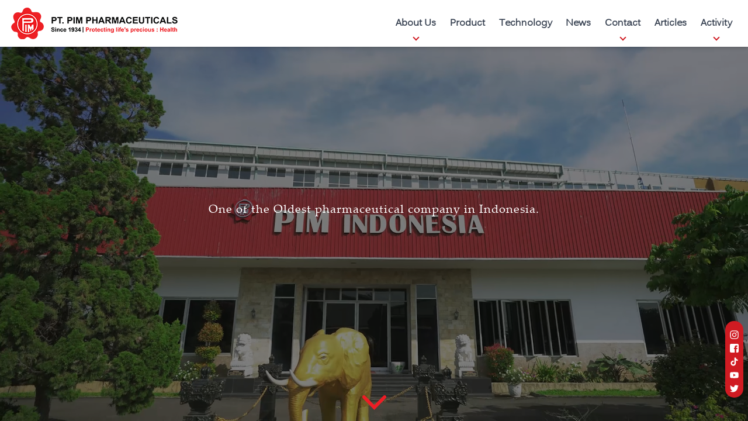

--- FILE ---
content_type: text/html; charset=UTF-8
request_url: https://pimpharma.com/subscriber/pancwangeme1988mail-ru/
body_size: 18143
content:
<!doctype html>
<html lang="en-US">
<head>
	<meta charset="UTF-8">
	<meta name="viewport" content="width=device-width, initial-scale=1.0">
	<meta name='robots' content='index, follow, max-image-preview:large, max-snippet:-1, max-video-preview:-1' />

	<!-- This site is optimized with the Yoast SEO plugin v26.2 - https://yoast.com/wordpress/plugins/seo/ -->
	<title>pancwangeme1988@mail.ru - PIM Pharmaceuticals</title>
	<link rel="canonical" href="https://pimpharma.com/subscriber/pancwangeme1988mail-ru/" />
	<meta property="og:locale" content="en_US" />
	<meta property="og:type" content="article" />
	<meta property="og:title" content="pancwangeme1988@mail.ru - PIM Pharmaceuticals" />
	<meta property="og:url" content="https://pimpharma.com/subscriber/pancwangeme1988mail-ru/" />
	<meta property="og:site_name" content="PIM Pharmaceuticals" />
	<meta property="article:publisher" content="https://www.facebook.com/pimpharmaceuticals.id/" />
	<meta name="twitter:card" content="summary_large_image" />
	<script type="application/ld+json" class="yoast-schema-graph">{"@context":"https://schema.org","@graph":[{"@type":"WebPage","@id":"https://pimpharma.com/subscriber/pancwangeme1988mail-ru/","url":"https://pimpharma.com/subscriber/pancwangeme1988mail-ru/","name":"pancwangeme1988@mail.ru - PIM Pharmaceuticals","isPartOf":{"@id":"https://pimpharma.com/#website"},"datePublished":"2023-04-03T07:26:18+00:00","breadcrumb":{"@id":"https://pimpharma.com/subscriber/pancwangeme1988mail-ru/#breadcrumb"},"inLanguage":"en-US","potentialAction":[{"@type":"ReadAction","target":["https://pimpharma.com/subscriber/pancwangeme1988mail-ru/"]}]},{"@type":"BreadcrumbList","@id":"https://pimpharma.com/subscriber/pancwangeme1988mail-ru/#breadcrumb","itemListElement":[{"@type":"ListItem","position":1,"name":"Home","item":"https://pimpharma.com/"},{"@type":"ListItem","position":2,"name":"pancwangeme1988@mail.ru"}]},{"@type":"WebSite","@id":"https://pimpharma.com/#website","url":"https://pimpharma.com/","name":"PIM Pharmaceuticals","description":"Protecting Life&#039;s Precious","publisher":{"@id":"https://pimpharma.com/#organization"},"potentialAction":[{"@type":"SearchAction","target":{"@type":"EntryPoint","urlTemplate":"https://pimpharma.com/?s={search_term_string}"},"query-input":{"@type":"PropertyValueSpecification","valueRequired":true,"valueName":"search_term_string"}}],"inLanguage":"en-US"},{"@type":"Organization","@id":"https://pimpharma.com/#organization","name":"PIM Pharmaceuticals","url":"https://pimpharma.com/","logo":{"@type":"ImageObject","inLanguage":"en-US","@id":"https://pimpharma.com/#/schema/logo/image/","url":"https://pimpharma.com/wp-content/uploads/2023/07/cropped-logo-Pim-Update.png","contentUrl":"https://pimpharma.com/wp-content/uploads/2023/07/cropped-logo-Pim-Update.png","width":293,"height":59,"caption":"PIM Pharmaceuticals"},"image":{"@id":"https://pimpharma.com/#/schema/logo/image/"},"sameAs":["https://www.facebook.com/pimpharmaceuticals.id/","https://www.instagram.com/pimpharmaceuticals/","https://www.instagram.com/pim.tra.kol/","https://www.instagram.com/pimag.id/","https://www.tiktok.com/@pimpharmaceuticals"]}]}</script>
	<!-- / Yoast SEO plugin. -->


<link rel='dns-prefetch' href='//cdn.jsdelivr.net' />
<link rel='dns-prefetch' href='//www.googletagmanager.com' />
<link rel="alternate" type="application/rss+xml" title="PIM Pharmaceuticals &raquo; Feed" href="https://pimpharma.com/feed/" />
<link rel="alternate" type="application/rss+xml" title="PIM Pharmaceuticals &raquo; Comments Feed" href="https://pimpharma.com/comments/feed/" />
<link rel="alternate" title="oEmbed (JSON)" type="application/json+oembed" href="https://pimpharma.com/wp-json/oembed/1.0/embed?url=https%3A%2F%2Fpimpharma.com%2Fsubscriber%2Fpancwangeme1988mail-ru%2F" />
<link rel="alternate" title="oEmbed (XML)" type="text/xml+oembed" href="https://pimpharma.com/wp-json/oembed/1.0/embed?url=https%3A%2F%2Fpimpharma.com%2Fsubscriber%2Fpancwangeme1988mail-ru%2F&#038;format=xml" />
<style id='wp-img-auto-sizes-contain-inline-css' type='text/css'>
img:is([sizes=auto i],[sizes^="auto," i]){contain-intrinsic-size:3000px 1500px}
/*# sourceURL=wp-img-auto-sizes-contain-inline-css */
</style>
<link rel='stylesheet' id='wp-block-library-css' href='https://pimpharma.com/wp-includes/css/dist/block-library/style.min.css?ver=6.9' type='text/css' media='all' />
<link rel='stylesheet' id='wc-blocks-style-css' href='https://pimpharma.com/wp-content/plugins/woocommerce/assets/client/blocks/wc-blocks.css?ver=wc-10.3.0' type='text/css' media='all' />
<style id='global-styles-inline-css' type='text/css'>
:root{--wp--preset--aspect-ratio--square: 1;--wp--preset--aspect-ratio--4-3: 4/3;--wp--preset--aspect-ratio--3-4: 3/4;--wp--preset--aspect-ratio--3-2: 3/2;--wp--preset--aspect-ratio--2-3: 2/3;--wp--preset--aspect-ratio--16-9: 16/9;--wp--preset--aspect-ratio--9-16: 9/16;--wp--preset--color--black: #000000;--wp--preset--color--cyan-bluish-gray: #abb8c3;--wp--preset--color--white: #ffffff;--wp--preset--color--pale-pink: #f78da7;--wp--preset--color--vivid-red: #cf2e2e;--wp--preset--color--luminous-vivid-orange: #ff6900;--wp--preset--color--luminous-vivid-amber: #fcb900;--wp--preset--color--light-green-cyan: #7bdcb5;--wp--preset--color--vivid-green-cyan: #00d084;--wp--preset--color--pale-cyan-blue: #8ed1fc;--wp--preset--color--vivid-cyan-blue: #0693e3;--wp--preset--color--vivid-purple: #9b51e0;--wp--preset--gradient--vivid-cyan-blue-to-vivid-purple: linear-gradient(135deg,rgb(6,147,227) 0%,rgb(155,81,224) 100%);--wp--preset--gradient--light-green-cyan-to-vivid-green-cyan: linear-gradient(135deg,rgb(122,220,180) 0%,rgb(0,208,130) 100%);--wp--preset--gradient--luminous-vivid-amber-to-luminous-vivid-orange: linear-gradient(135deg,rgb(252,185,0) 0%,rgb(255,105,0) 100%);--wp--preset--gradient--luminous-vivid-orange-to-vivid-red: linear-gradient(135deg,rgb(255,105,0) 0%,rgb(207,46,46) 100%);--wp--preset--gradient--very-light-gray-to-cyan-bluish-gray: linear-gradient(135deg,rgb(238,238,238) 0%,rgb(169,184,195) 100%);--wp--preset--gradient--cool-to-warm-spectrum: linear-gradient(135deg,rgb(74,234,220) 0%,rgb(151,120,209) 20%,rgb(207,42,186) 40%,rgb(238,44,130) 60%,rgb(251,105,98) 80%,rgb(254,248,76) 100%);--wp--preset--gradient--blush-light-purple: linear-gradient(135deg,rgb(255,206,236) 0%,rgb(152,150,240) 100%);--wp--preset--gradient--blush-bordeaux: linear-gradient(135deg,rgb(254,205,165) 0%,rgb(254,45,45) 50%,rgb(107,0,62) 100%);--wp--preset--gradient--luminous-dusk: linear-gradient(135deg,rgb(255,203,112) 0%,rgb(199,81,192) 50%,rgb(65,88,208) 100%);--wp--preset--gradient--pale-ocean: linear-gradient(135deg,rgb(255,245,203) 0%,rgb(182,227,212) 50%,rgb(51,167,181) 100%);--wp--preset--gradient--electric-grass: linear-gradient(135deg,rgb(202,248,128) 0%,rgb(113,206,126) 100%);--wp--preset--gradient--midnight: linear-gradient(135deg,rgb(2,3,129) 0%,rgb(40,116,252) 100%);--wp--preset--font-size--small: 13px;--wp--preset--font-size--medium: 20px;--wp--preset--font-size--large: 36px;--wp--preset--font-size--x-large: 42px;--wp--preset--spacing--20: 0.44rem;--wp--preset--spacing--30: 0.67rem;--wp--preset--spacing--40: 1rem;--wp--preset--spacing--50: 1.5rem;--wp--preset--spacing--60: 2.25rem;--wp--preset--spacing--70: 3.38rem;--wp--preset--spacing--80: 5.06rem;--wp--preset--shadow--natural: 6px 6px 9px rgba(0, 0, 0, 0.2);--wp--preset--shadow--deep: 12px 12px 50px rgba(0, 0, 0, 0.4);--wp--preset--shadow--sharp: 6px 6px 0px rgba(0, 0, 0, 0.2);--wp--preset--shadow--outlined: 6px 6px 0px -3px rgb(255, 255, 255), 6px 6px rgb(0, 0, 0);--wp--preset--shadow--crisp: 6px 6px 0px rgb(0, 0, 0);}:where(.is-layout-flex){gap: 0.5em;}:where(.is-layout-grid){gap: 0.5em;}body .is-layout-flex{display: flex;}.is-layout-flex{flex-wrap: wrap;align-items: center;}.is-layout-flex > :is(*, div){margin: 0;}body .is-layout-grid{display: grid;}.is-layout-grid > :is(*, div){margin: 0;}:where(.wp-block-columns.is-layout-flex){gap: 2em;}:where(.wp-block-columns.is-layout-grid){gap: 2em;}:where(.wp-block-post-template.is-layout-flex){gap: 1.25em;}:where(.wp-block-post-template.is-layout-grid){gap: 1.25em;}.has-black-color{color: var(--wp--preset--color--black) !important;}.has-cyan-bluish-gray-color{color: var(--wp--preset--color--cyan-bluish-gray) !important;}.has-white-color{color: var(--wp--preset--color--white) !important;}.has-pale-pink-color{color: var(--wp--preset--color--pale-pink) !important;}.has-vivid-red-color{color: var(--wp--preset--color--vivid-red) !important;}.has-luminous-vivid-orange-color{color: var(--wp--preset--color--luminous-vivid-orange) !important;}.has-luminous-vivid-amber-color{color: var(--wp--preset--color--luminous-vivid-amber) !important;}.has-light-green-cyan-color{color: var(--wp--preset--color--light-green-cyan) !important;}.has-vivid-green-cyan-color{color: var(--wp--preset--color--vivid-green-cyan) !important;}.has-pale-cyan-blue-color{color: var(--wp--preset--color--pale-cyan-blue) !important;}.has-vivid-cyan-blue-color{color: var(--wp--preset--color--vivid-cyan-blue) !important;}.has-vivid-purple-color{color: var(--wp--preset--color--vivid-purple) !important;}.has-black-background-color{background-color: var(--wp--preset--color--black) !important;}.has-cyan-bluish-gray-background-color{background-color: var(--wp--preset--color--cyan-bluish-gray) !important;}.has-white-background-color{background-color: var(--wp--preset--color--white) !important;}.has-pale-pink-background-color{background-color: var(--wp--preset--color--pale-pink) !important;}.has-vivid-red-background-color{background-color: var(--wp--preset--color--vivid-red) !important;}.has-luminous-vivid-orange-background-color{background-color: var(--wp--preset--color--luminous-vivid-orange) !important;}.has-luminous-vivid-amber-background-color{background-color: var(--wp--preset--color--luminous-vivid-amber) !important;}.has-light-green-cyan-background-color{background-color: var(--wp--preset--color--light-green-cyan) !important;}.has-vivid-green-cyan-background-color{background-color: var(--wp--preset--color--vivid-green-cyan) !important;}.has-pale-cyan-blue-background-color{background-color: var(--wp--preset--color--pale-cyan-blue) !important;}.has-vivid-cyan-blue-background-color{background-color: var(--wp--preset--color--vivid-cyan-blue) !important;}.has-vivid-purple-background-color{background-color: var(--wp--preset--color--vivid-purple) !important;}.has-black-border-color{border-color: var(--wp--preset--color--black) !important;}.has-cyan-bluish-gray-border-color{border-color: var(--wp--preset--color--cyan-bluish-gray) !important;}.has-white-border-color{border-color: var(--wp--preset--color--white) !important;}.has-pale-pink-border-color{border-color: var(--wp--preset--color--pale-pink) !important;}.has-vivid-red-border-color{border-color: var(--wp--preset--color--vivid-red) !important;}.has-luminous-vivid-orange-border-color{border-color: var(--wp--preset--color--luminous-vivid-orange) !important;}.has-luminous-vivid-amber-border-color{border-color: var(--wp--preset--color--luminous-vivid-amber) !important;}.has-light-green-cyan-border-color{border-color: var(--wp--preset--color--light-green-cyan) !important;}.has-vivid-green-cyan-border-color{border-color: var(--wp--preset--color--vivid-green-cyan) !important;}.has-pale-cyan-blue-border-color{border-color: var(--wp--preset--color--pale-cyan-blue) !important;}.has-vivid-cyan-blue-border-color{border-color: var(--wp--preset--color--vivid-cyan-blue) !important;}.has-vivid-purple-border-color{border-color: var(--wp--preset--color--vivid-purple) !important;}.has-vivid-cyan-blue-to-vivid-purple-gradient-background{background: var(--wp--preset--gradient--vivid-cyan-blue-to-vivid-purple) !important;}.has-light-green-cyan-to-vivid-green-cyan-gradient-background{background: var(--wp--preset--gradient--light-green-cyan-to-vivid-green-cyan) !important;}.has-luminous-vivid-amber-to-luminous-vivid-orange-gradient-background{background: var(--wp--preset--gradient--luminous-vivid-amber-to-luminous-vivid-orange) !important;}.has-luminous-vivid-orange-to-vivid-red-gradient-background{background: var(--wp--preset--gradient--luminous-vivid-orange-to-vivid-red) !important;}.has-very-light-gray-to-cyan-bluish-gray-gradient-background{background: var(--wp--preset--gradient--very-light-gray-to-cyan-bluish-gray) !important;}.has-cool-to-warm-spectrum-gradient-background{background: var(--wp--preset--gradient--cool-to-warm-spectrum) !important;}.has-blush-light-purple-gradient-background{background: var(--wp--preset--gradient--blush-light-purple) !important;}.has-blush-bordeaux-gradient-background{background: var(--wp--preset--gradient--blush-bordeaux) !important;}.has-luminous-dusk-gradient-background{background: var(--wp--preset--gradient--luminous-dusk) !important;}.has-pale-ocean-gradient-background{background: var(--wp--preset--gradient--pale-ocean) !important;}.has-electric-grass-gradient-background{background: var(--wp--preset--gradient--electric-grass) !important;}.has-midnight-gradient-background{background: var(--wp--preset--gradient--midnight) !important;}.has-small-font-size{font-size: var(--wp--preset--font-size--small) !important;}.has-medium-font-size{font-size: var(--wp--preset--font-size--medium) !important;}.has-large-font-size{font-size: var(--wp--preset--font-size--large) !important;}.has-x-large-font-size{font-size: var(--wp--preset--font-size--x-large) !important;}
/*# sourceURL=global-styles-inline-css */
</style>

<style id='classic-theme-styles-inline-css' type='text/css'>
/*! This file is auto-generated */
.wp-block-button__link{color:#fff;background-color:#32373c;border-radius:9999px;box-shadow:none;text-decoration:none;padding:calc(.667em + 2px) calc(1.333em + 2px);font-size:1.125em}.wp-block-file__button{background:#32373c;color:#fff;text-decoration:none}
/*# sourceURL=/wp-includes/css/classic-themes.min.css */
</style>
<link rel='stylesheet' id='woocommerce-layout-css' href='https://pimpharma.com/wp-content/plugins/woocommerce/assets/css/woocommerce-layout.css?ver=10.3.0' type='text/css' media='all' />
<link rel='stylesheet' id='woocommerce-smallscreen-css' href='https://pimpharma.com/wp-content/plugins/woocommerce/assets/css/woocommerce-smallscreen.css?ver=10.3.0' type='text/css' media='only screen and (max-width: 768px)' />
<link rel='stylesheet' id='woocommerce-general-css' href='https://pimpharma.com/wp-content/plugins/woocommerce/assets/css/woocommerce.css?ver=10.3.0' type='text/css' media='all' />
<style id='woocommerce-inline-inline-css' type='text/css'>
.woocommerce form .form-row .required { visibility: visible; }
/*# sourceURL=woocommerce-inline-inline-css */
</style>
<link rel='stylesheet' id='brands-styles-css' href='https://pimpharma.com/wp-content/plugins/woocommerce/assets/css/brands.css?ver=10.3.0' type='text/css' media='all' />
<link rel='stylesheet' id='fonts-css' href='https://pimpharma.com/wp-content/themes/pimpharma/assets/css/fonts.css?ver=1.0.0' type='text/css' media='all' />
<link rel='stylesheet' id='pimpharma-main-style-css' href='https://pimpharma.com/wp-content/themes/pimpharma/dist/style.css?ver=1.0.0' type='text/css' media='all' />
<script type="text/javascript" src="https://pimpharma.com/wp-includes/js/jquery/jquery.min.js?ver=3.7.1" id="jquery-core-js"></script>
<script type="text/javascript" src="https://pimpharma.com/wp-includes/js/jquery/jquery-migrate.min.js?ver=3.4.1" id="jquery-migrate-js"></script>
<script type="text/javascript" src="https://pimpharma.com/wp-content/plugins/woocommerce/assets/js/jquery-blockui/jquery.blockUI.min.js?ver=2.7.0-wc.10.3.0" id="wc-jquery-blockui-js" data-wp-strategy="defer"></script>
<script type="text/javascript" id="wc-add-to-cart-js-extra">
/* <![CDATA[ */
var wc_add_to_cart_params = {"ajax_url":"/wp-admin/admin-ajax.php","wc_ajax_url":"/?wc-ajax=%%endpoint%%","i18n_view_cart":"View cart","cart_url":"https://pimpharma.com/cart/","is_cart":"","cart_redirect_after_add":"no"};
//# sourceURL=wc-add-to-cart-js-extra
/* ]]> */
</script>
<script type="text/javascript" src="https://pimpharma.com/wp-content/plugins/woocommerce/assets/js/frontend/add-to-cart.min.js?ver=10.3.0" id="wc-add-to-cart-js" defer="defer" data-wp-strategy="defer"></script>
<script type="text/javascript" src="https://pimpharma.com/wp-content/plugins/woocommerce/assets/js/js-cookie/js.cookie.min.js?ver=2.1.4-wc.10.3.0" id="wc-js-cookie-js" data-wp-strategy="defer"></script>
<script type="text/javascript" src="https://cdn.jsdelivr.net/gh/alpinejs/alpine@v2.8.2/dist/alpine.min.js?ver=2.8.2" id="alpinejs-js"></script>

<!-- Google tag (gtag.js) snippet added by Site Kit -->
<!-- Google Analytics snippet added by Site Kit -->
<script type="text/javascript" src="https://www.googletagmanager.com/gtag/js?id=GT-5MJZSBWC" id="google_gtagjs-js" async></script>
<script type="text/javascript" id="google_gtagjs-js-after">
/* <![CDATA[ */
window.dataLayer = window.dataLayer || [];function gtag(){dataLayer.push(arguments);}
gtag("set","linker",{"domains":["pimpharma.com"]});
gtag("js", new Date());
gtag("set", "developer_id.dZTNiMT", true);
gtag("config", "GT-5MJZSBWC");
 window._googlesitekit = window._googlesitekit || {}; window._googlesitekit.throttledEvents = []; window._googlesitekit.gtagEvent = (name, data) => { var key = JSON.stringify( { name, data } ); if ( !! window._googlesitekit.throttledEvents[ key ] ) { return; } window._googlesitekit.throttledEvents[ key ] = true; setTimeout( () => { delete window._googlesitekit.throttledEvents[ key ]; }, 5 ); gtag( "event", name, { ...data, event_source: "site-kit" } ); }; 
//# sourceURL=google_gtagjs-js-after
/* ]]> */
</script>
<link rel="https://api.w.org/" href="https://pimpharma.com/wp-json/" /><link rel="alternate" title="JSON" type="application/json" href="https://pimpharma.com/wp-json/wp/v2/subscriber/458" /><link rel="EditURI" type="application/rsd+xml" title="RSD" href="https://pimpharma.com/xmlrpc.php?rsd" />
<meta name="generator" content="WordPress 6.9" />
<meta name="generator" content="WooCommerce 10.3.0" />
<link rel='shortlink' href='https://pimpharma.com/?p=458' />
<meta name="generator" content="Site Kit by Google 1.164.0" />	<noscript><style>.woocommerce-product-gallery{ opacity: 1 !important; }</style></noscript>
	<meta name="generator" content="Elementor 3.32.5; features: e_font_icon_svg, additional_custom_breakpoints; settings: css_print_method-external, google_font-enabled, font_display-swap">
			<style>
				.e-con.e-parent:nth-of-type(n+4):not(.e-lazyloaded):not(.e-no-lazyload),
				.e-con.e-parent:nth-of-type(n+4):not(.e-lazyloaded):not(.e-no-lazyload) * {
					background-image: none !important;
				}
				@media screen and (max-height: 1024px) {
					.e-con.e-parent:nth-of-type(n+3):not(.e-lazyloaded):not(.e-no-lazyload),
					.e-con.e-parent:nth-of-type(n+3):not(.e-lazyloaded):not(.e-no-lazyload) * {
						background-image: none !important;
					}
				}
				@media screen and (max-height: 640px) {
					.e-con.e-parent:nth-of-type(n+2):not(.e-lazyloaded):not(.e-no-lazyload),
					.e-con.e-parent:nth-of-type(n+2):not(.e-lazyloaded):not(.e-no-lazyload) * {
						background-image: none !important;
					}
				}
			</style>
			<link rel="icon" href="https://pimpharma.com/wp-content/uploads/2023/02/cropped-PT-PIM-Icon-32x32.png" sizes="32x32" />
<link rel="icon" href="https://pimpharma.com/wp-content/uploads/2023/02/cropped-PT-PIM-Icon-192x192.png" sizes="192x192" />
<link rel="apple-touch-icon" href="https://pimpharma.com/wp-content/uploads/2023/02/cropped-PT-PIM-Icon-180x180.png" />
<meta name="msapplication-TileImage" content="https://pimpharma.com/wp-content/uploads/2023/02/cropped-PT-PIM-Icon-270x270.png" />
		<style type="text/css" id="wp-custom-css">
			.section-medium h2{
	display: none !important;
}		</style>
		</head>
<body class="wp-singular subscriber-template-default single single-subscriber postid-458 wp-custom-logo wp-theme-pimpharma font-kalinga text-gray-700 bg-gray-100 theme-pimpharma woocommerce-no-js elementor-default elementor-kit-1846">
        <!--<header class="page-header md:fixed w-full bg-white z-40 px-2 transition-all" x-data="{ menuShow: false, atTop: true }" @scroll.window.throttle="atTop = ! (window.pageYOffset > 0);">-->
	<header class="page-header lg:fixed w-full bg-white z-40 px-4 transition-all lg:shadow-md" x-data="{ menuShow: false, atTop: true }" @scroll.window.throttle="atTop = ! (window.pageYOffset > 0);">
        <div class="lg:flex justify-between items-stretch mx-auto">
            <div class="page-header-logo flex justify-between items-center transition-all py-2" :class="{ 'lg:py-4': atTop }">
                <div class="h-12 max-w-xs flex items-center">
                    <a href="https://pimpharma.com/" class="custom-logo-link" rel="home"><img width="293" height="59" src="https://pimpharma.com/wp-content/uploads/2023/07/cropped-logo-Pim-Update.png" class="custom-logo" alt="PIM Pharmaceuticals" decoding="async" /></a>                </div>
                <div class="lg:hidden px-4">
                    <svg viewBox="0 0 100 80" width="30" height="30" @click="menuShow = ! menuShow" class="fill-current text-pimpharma-red-dark" :class="{ 'hidden': menuShow }">
                        <rect width="100" height="20" rx="8"></rect>
                        <rect y="30" width="100" height="20" rx="8"></rect>
                        <rect y="60" width="100" height="20" rx="8"></rect>
                    </svg>
                    <svg viewBox="0 0 100 80" width="30" height="30" @click="menuShow = ! menuShow" class="fill-current text-pimpharma-red-dark" :class="{ 'hidden': ! menuShow }">
                        <rect y="30" width="100" height="20" rx="8" style="transform: rotate(45deg); transform-origin: 50% 50%;"></rect>
                        <rect y="30" width="100" height="20" rx="8" style="transform: rotate(-45deg); transform-origin: 50% 50%;"></rect>
                    </svg>
                </div>
            </div>
            <nav>
                <ul class="lg:flex lg:flex-row h-full items-center text-md font-bold" :class="{ 'hidden': ! menuShow }">
					<li id="menu-item-35" class="menu-item menu-item-type-post_type menu-item-object-page menu-item-has-children menu-item-35"><a href="https://pimpharma.com/about-us/">About Us</a>
<ul class="sub-menu">
	<li id="menu-item-41" class="menu-item menu-item-type-post_type menu-item-object-page menu-item-41"><a href="https://pimpharma.com/protecting-lifes-precious/">Protecting Life’s Precious</a></li>
	<li id="menu-item-39" class="menu-item menu-item-type-post_type menu-item-object-page menu-item-39"><a href="https://pimpharma.com/oem-odm/">OEM / ODM</a></li>
	<li id="menu-item-37" class="menu-item menu-item-type-post_type menu-item-object-page menu-item-37"><a href="https://pimpharma.com/milestone/">Milestone</a></li>
	<li id="menu-item-36" class="menu-item menu-item-type-post_type menu-item-object-page menu-item-36"><a href="https://pimpharma.com/pt-sinar-rejo-farma/">PT. Sinar Rejo Farma</a></li>
</ul>
</li>
<li id="menu-item-32" class="menu-item menu-item-type-post_type menu-item-object-page menu-item-32"><a href="https://pimpharma.com/product/">Product</a></li>
<li id="menu-item-23" class="menu-item menu-item-type-post_type menu-item-object-page menu-item-23"><a href="https://pimpharma.com/technology/">Technology</a></li>
<li id="menu-item-347" class="menu-item menu-item-type-post_type_archive menu-item-object-news menu-item-347"><a href="https://pimpharma.com/news/">News</a></li>
<li id="menu-item-33" class="menu-item menu-item-type-post_type menu-item-object-page menu-item-has-children menu-item-33"><a href="https://pimpharma.com/contact/">Contact</a>
<ul class="sub-menu">
	<li id="menu-item-38" class="menu-item menu-item-type-post_type menu-item-object-page menu-item-38"><a href="https://pimpharma.com/be-our-distributor/">Be Our Distributor</a></li>
	<li id="menu-item-34" class="menu-item menu-item-type-post_type menu-item-object-page menu-item-34"><a href="https://pimpharma.com/career/">Career</a></li>
</ul>
</li>
<li id="menu-item-926" class="menu-item menu-item-type-post_type menu-item-object-page current_page_parent menu-item-926"><a href="https://pimpharma.com/articles/">Articles</a></li>
<li id="menu-item-927" class="menu-item menu-item-type-post_type menu-item-object-page menu-item-has-children menu-item-927"><a href="https://pimpharma.com/activity/">Activity</a>
<ul class="sub-menu">
	<li id="menu-item-928" class="menu-item menu-item-type-post_type menu-item-object-page menu-item-928"><a href="https://pimpharma.com/freebies/">Freebies</a></li>
	<li id="menu-item-929" class="menu-item menu-item-type-post_type menu-item-object-page menu-item-929"><a href="https://pimpharma.com/gebyarramadanpim2025/">Gebyar Ramadan PIM 2025</a></li>
</ul>
</li>
                    <!--<li><a href="https://pimpharma.com/sample-page/">ABOUT US</a></li>
                    <li><a href="#">PRODUCT</a></li>
                    <li><a href="#">PROTECTING LIFE&apos;S PRECIOUS</a></li>
                    <li class="menu-item-has-children"><a href="#">PIMTRAKOL</a>
						<ul>
							<li><a href="#">PROTECTING LIFE&apos;S PRECIOUS</a></li>
							<li><a href="#">PIMTRAKOL</a></li>
							<li><a href="#">NEWS</a></li>
							<li><a href="#">ARTICLE</a>
						</ul>
					</li>
					<li><a href="#">NEWS</a></li>
                    <li><a href="#">ARTICLE</a></li>-->
                </ul>
            </nav>
        </div>
    </header><div class="home-loading" id="home-loading">
	<div class="loading-icon">
		<img src="https://pimpharma.com/wp-content/themes/pimpharma/assets/images/loading/bg.png" alt="" class="loading-bg" />
		<img src="https://pimpharma.com/wp-content/themes/pimpharma/assets/images/loading/logo.png" alt="" class="loading-logo" />
	</div>
</div>
<div class="xl:h-screen xl:w-screen xl:overflow-hidden invisible xl:absolute z-30" id="home-content-wrapper" x-data="{ distributionShow: false, distributionTab: 'halal' }">
    <section id="section-1" class="home-section active" style="z-index: 8;">
		<!--<img src="https://pimpharma.com/wp-content/themes/pimpharma/assets/images/home/banner.jpg" class="home-section-bg">-->
		<video class="home-section-bg object-cover brightness-50" loop muted autoplay playsinline>
			<!--<source src="https://pimpharma.com/wp-content/themes/pimpharma/assets/videos/pim.webm" type="video/webm">-->
			<source src="https://pimpharma.com/wp-content/themes/pimpharma/assets/videos/Pim-Home-Banner-Update.mp4" type="video/mp4">
		</video>
		<div class="flex flex-row justify-center items-center w-full h-full section-medium">
			<div class="text-center">
				<h2 class="text-4xl font-palatino tracking-wider my-4 text-white section-mouse">We Are PIM Pharmaceuticals</h2>
				<h4 class="text-xl font-palatino tracking-wider my-4 text-white section-mouse mouse-fast">One of the Oldest pharmaceutical company in Indonesia.</h4>
			</div>
		</div>
		<!--<div class="relative z-0 overflow-hidden xl:h-screen" x-data="{ active: 1 }">
			<div class="relative z-10">
							</div>
			<div class="absolute inset-x-0 bottom-2 xl:bottom-4 text-center z-20">
							</div>
					</div>-->
		<img src="https://pimpharma.com/wp-content/themes/pimpharma/assets/images/arrow-down.png" class="home-section-arrow-down">
    </section>
    
	<section id="section-2" class="home-section next" style="z-index: 7;">
		<img src="https://pimpharma.com/wp-content/themes/pimpharma/assets/images/home/journey-bg.jpg" class="home-section-bg">
		<div class="container mx-auto py-8 xl:h-full xl:flex flex-row justify-center items-center">
			<div class="xl:flex flex-row justify-center items-center">
				<div class="flex-1 section-fast relative xl:scale-125">
					<img class="section-mouse mouse-fast xl:max-w-md w-full block relative z-10" src="https://pimpharma.com/wp-content/themes/pimpharma/assets/images/home/journey-img.png" alt="" />
					<video class="section-mouse mouse-fast absolute" loop muted autoplay playsinline style="top: 7%; left: 22%; width: 52%; height: 55%;">
						<!--<source src="https://pimpharma.com/wp-content/themes/pimpharma/assets/videos/pim.webm" type="video/webm">-->
						<source src="https://pimpharma.com/wp-content/themes/pimpharma/assets/videos/PIM-Home-Milestone.mp4" type="video/mp4">
					</video>
				</div>
				<div class="flex-1 px-6 section-slow">
					<!--<h2 class="text-4xl font-bold my-4 text-pimpharma-red-dark">Dari generasi ke generasi...</h2>
					<p class="mb-4">Lorem ipsum dolor sit amet, consectetur adipiscing elit. Aenean suscipit lorem bibendum, mollis neque vel, elementum est. Vestibulum pretium risus at porta gravida. Sed vitae suscipit massa. Proin laoreet sem nec diam porttitor, at aliquam purus mattis. Pellentesque imperdiet ipsum et dui porta, sed lobortis est consequat. Fusce sed lorem quis leo rutrum tristique at at nunc. Donec sagittis massa nec enim fermentum vulputate. Nam eget elit at nibh pharetra accumsan vitae ut velit. Proin finibus bibendum congue. Cras eu risus nisi. Fusce et massa sit amet ex ornare malesuada laoreet pulvinar urna.</p>
					<a href="#" class="btn">Explore</a>-->
					<img class="section-mouse mouse-slow xl:max-w-md w-full" src="https://pimpharma.com/wp-content/themes/pimpharma/assets/images/home/journey-txt.png" alt="" />
					<div class="text-center section-mouse mouse-slow">
						<a href="https://pimpharma.com/milestone/" class="btn ">Explore</a>
					</div>
				</div>
			</div>
		</div>
	</section>
	
	<section id="section-3" class="home-section next" style="z-index: 6;">
		<img src="https://pimpharma.com/wp-content/themes/pimpharma/assets/images/home/protecting-bg.jpg" class="home-section-bg">
		<div class="container mx-auto py-8 xl:h-full xl:flex flex-row justify-center items-center">
			<div class="xl:flex flex-row justify-center items-center">
				<div class="flex-1 px-6 py-4 xl:px-16 section-slow xl:max-w-md">
					<h2 class="text-3xl xl:text-6xl font-palatino tracking-wider my-4 text-pimpharma-red-dark section-mouse mouse-fast">Protecting <br>Life&apos;s <br>Precious</h2>
					<!--<p class="mb-4 text-xl section-mouse mouse-slow">Kehidupan adalah sesuatu yang paling bernilai dan tidak dapat terganti, dan komitment kami, PT. PIM Pharmaceuticals menghadirkan solusi untuk melindungi kesehatan keluarga dan orang-orang yang kita kasihi.</p>-->
					<p class="mb-4 text-xl section-mouse mouse-slow">Life is priceless. We are committed in providing the best solution for protecting the health of our family and the people we love.</p>
					<a href="https://pimpharma.com/protecting-lifes-precious/" class="btn">Read More</a>
				</div>
				<div class="flex-1 section-fast xl:max-w-md">
					<img class="section-mouse xl:max-w-md w-full" src="https://pimpharma.com/wp-content/themes/pimpharma/assets/images/home/protecting-img.png" alt="" />
				</div>
			</div>
		</div>
    </section>
	
	<section id="section-4" class="home-section next" style="z-index: 5;">
		<img src="https://pimpharma.com/wp-content/themes/pimpharma/assets/images/home/distribution-bg.jpg" class="home-section-bg">
		<img src="https://pimpharma.com/wp-content/themes/pimpharma/assets/images/home/distribution-world.png" class="home-section-distribution -translate-y-20 xl:translate-y-0">
		<img src="https://pimpharma.com/wp-content/themes/pimpharma/assets/images/home/distribution-indo.png" class="home-section-distribution section-mouse -translate-y-20 xl:translate-y-0">
		<div class="container mx-auto py-8 relative xl:h-full xl:flex flex-row justify-center items-center">
			<!--<img src="https://pimpharma.com/wp-content/themes/pimpharma/assets/images/home/distribution-indo.png" alt="" class="xl:absolute xl:w-full xl:h-full object-contain" />-->
			<div class="xl:flex flex-row justify-center items-start xl:text-3xl relative xl:pt-[70vh]">
				<div class="flex-1 px-6 xl:px-16 xl:max-w-md translate-y-20 xl:translate-y-0">
					<!--<p class="font-palatino mb-4">Telah hadir untuk jutaan orang di <span class="text-pimpharma-red-dark">Indonesia</span> dan berbagai belahan <span class="text-pimpharma-red-dark">dunia</span></p>-->
					<p class="font-palatino mb-4">We are here for millions of people in <span class="text-pimpharma-red-dark">Indonesia</span> and throughout the <span class="text-pimpharma-red-dark">world</span></p>
					<a href="https://pimpharma.com/be-our-distributor/" class="text-pimpharma-red-dark italic text-xs">Be Our Distributor &gt;</a>
				</div>
				<div class="flex-1 px-6 xl:px-16 xl:max-w-md translate-y-20 xl:translate-y-0">
					<!--<p class="font-palatino mb-4">Memiliki sertifikat bertaraf <span class="text-pimpharma-red-dark">nasional</span> &amp; <span class="text-pimpharma-red-dark">internasional</span></p>-->
					<p class="font-palatino mb-4">Internationally approved</p>
					<img src="https://pimpharma.com/wp-content/themes/pimpharma/assets/images/home/distribution-mui.png" alt="" class="inline-block cursor-pointer" style="max-width: 80px;" @click="distributionShow = ! distributionShow; distributionTab = 'halal'" />
					<img src="https://pimpharma.com/wp-content/themes/pimpharma/assets/images/home/distribution-iso.png" alt="" class="inline-block cursor-pointer" style="max-width: 80px;" @click="distributionShow = ! distributionShow; distributionTab = 'iso'" />
					<img src="https://pimpharma.com/wp-content/themes/pimpharma/assets/images/home/distribution-gmp.png" alt="" class="inline-block cursor-pointer" style="max-width: 80px;" @click="distributionShow = ! distributionShow; distributionTab = 'gmp'" />
				</div>
			</div>
		</div>
    </section>
	<div class="fixed inset-0 h-screen w-screen bg-black/50 z-50 flex justify-center items-center" :class="{ 'hidden': ! distributionShow }">
		<div class="bg-white text-center p-10 rounded-lg xl:max-w-md" :class="{ 'hidden': ! ( distributionTab == 'halal' ) }">
			<img src="https://pimpharma.com/wp-content/themes/pimpharma/assets/images/home/distribution-mui.png" alt="" class="block mx-auto mb-2 max-w-sm" />
			<p class="mb-8">Halal certified by The Council of Indonesian Ulama</p>
			<span class="btn" @click="distributionShow = ! distributionShow">Close</span>
		</div>
		<div class="bg-white text-center p-10 rounded-lg xl:max-w-md" :class="{ 'hidden': ! ( distributionTab == 'iso' ) }">
			<img src="https://pimpharma.com/wp-content/themes/pimpharma/assets/images/home/distribution-iso.png" alt="" class="block mx-auto mb-2 max-w-sm" />
			<p class="mb-8">Quality management of drugs complies to the standard published by International Organization for Standardization.</p>
			<span class="btn" @click="distributionShow = ! distributionShow">Close</span>
		</div>
		<div class="bg-white text-center p-10 rounded-lg xl:max-w-md" :class="{ 'hidden': ! ( distributionTab == 'gmp' ) }">
			<img src="https://pimpharma.com/wp-content/themes/pimpharma/assets/images/home/distribution-gmp.png" alt="" class="block mx-auto mb-2 max-w-sm" />
			<p class="mb-8">Meets the standard of Pharmaceutical Good Manufacturing Practice.</p>
			<span class="btn" @click="distributionShow = ! distributionShow">Close</span>
		</div>
	</div>
	
	<section id="section-5" class="home-section next" style="z-index: 4;">
		<!--<img src="https://pimpharma.com/wp-content/themes/pimpharma/assets/images/home/technology-bg.jpg" class="home-section-bg">-->
		<video class="home-section-bg object-cover brightness-50" loop muted autoplay>
			<source src="https://pimpharma.com/wp-content/themes/pimpharma/assets/videos/tech.mp4" type="video/mp4">
		</video>
		<div class="container mx-auto py-8 relative xl:h-full xl:flex flex-row justify-center items-center">
			<div class="xl:flex flex-row justify-center items-start relative xl:pt-[60vh]">
				<div class="flex-1 px-6 xl:px-16">
					&nbsp;
				</div>
				<div class="flex-1 p-6 xl:px-16 text-white bg-pimpharma-red-dark section-slow" style="background: rgba(208,27,34,.85);">
					<h2 class="text-3xl xl:text-6xl font-palatino tracking-wider my-4">Modern Technology</h2>
					<!--<p class="text-xl mb-4">Mengadaptasi teknologi terbaru dalam setiap proses produksi dan memastikan setiap prosesnya higienis.</p>-->
					<p class="text-xl mb-4">Up to date technology, improving hygiene in each process.</p>
				</div>
			</div>
		</div>
    </section>
	
	<section id="section-6" class="home-section next flex justify-center items-center" style="z-index: 3;">
		<img src="https://pimpharma.com/wp-content/themes/pimpharma/assets/images/home/product-bg.png" class="home-section-bg">
		<div class="container mx-auto py-8 relative xl:h-full xl:flex flex-row justify-center items-center">
			<div class="w-full" x-data="{ categoryShow: 'liquid'}">
				<h2 class="text-4xl text-center font-palatino tracking-wider my-4">PIM Pharmaceuticals Products</h2>
				<div class="home-product-categories">
					<span class="liquid" :class="{ 'active': categoryShow == 'liquid' }" @click="categoryShow = 'liquid'">PIM Liquid</span>
					<span class="tablet" :class="{ 'active': categoryShow == 'tablet' }" @click="categoryShow = 'tablet'">PIM Tablet</span>
					<span class="powder" :class="{ 'active': categoryShow == 'powder' }" @click="categoryShow = 'powder'">PIM Powder</span>
				</div>
				<div class="home-products-wrapper" x-show="categoryShow == 'liquid'">
					<div class="home-products-category-wrapper">
						<div class="home-products-viewport">
							<div class="home-products">
								<a href="https://pimpharma.com/product/pim-tra-kol-syrup-cherry/" data-title="PIM-TRA-KOL SYRUP CHERRY"><img width="2560" height="2560" src="https://pimpharma.com/wp-content/uploads/2024/06/Visualisasi-samping-kanan-pimtrakolArtboard-2-min-scaled.jpg" class="attachment-full size-full wp-post-image" alt="" decoding="async" srcset="https://pimpharma.com/wp-content/uploads/2024/06/Visualisasi-samping-kanan-pimtrakolArtboard-2-min-scaled.jpg 2560w, https://pimpharma.com/wp-content/uploads/2024/06/Visualisasi-samping-kanan-pimtrakolArtboard-2-min-300x300.jpg 300w, https://pimpharma.com/wp-content/uploads/2024/06/Visualisasi-samping-kanan-pimtrakolArtboard-2-min-1024x1024.jpg 1024w, https://pimpharma.com/wp-content/uploads/2024/06/Visualisasi-samping-kanan-pimtrakolArtboard-2-min-150x150.jpg 150w, https://pimpharma.com/wp-content/uploads/2024/06/Visualisasi-samping-kanan-pimtrakolArtboard-2-min-768x768.jpg 768w, https://pimpharma.com/wp-content/uploads/2024/06/Visualisasi-samping-kanan-pimtrakolArtboard-2-min-1536x1536.jpg 1536w, https://pimpharma.com/wp-content/uploads/2024/06/Visualisasi-samping-kanan-pimtrakolArtboard-2-min-2048x2048.jpg 2048w, https://pimpharma.com/wp-content/uploads/2024/06/Visualisasi-samping-kanan-pimtrakolArtboard-2-min-600x600.jpg 600w, https://pimpharma.com/wp-content/uploads/2024/06/Visualisasi-samping-kanan-pimtrakolArtboard-2-min-100x100.jpg 100w" sizes="(max-width: 2560px) 100vw, 2560px" /></a><a href="https://pimpharma.com/product/syrup-pim-tra-kol-obat-batuk-pilek-influenza-rasa-lemon-netto-60-ml/" data-title="PIM-TRA-KOL SYRUP LEMON"><img width="2560" height="2560" src="https://pimpharma.com/wp-content/uploads/2023/02/Visualisasi-samping-kanan-pimtrakol-lemonArtboard-2-copy-4-min-scaled.jpg" class="attachment-full size-full wp-post-image" alt="" decoding="async" srcset="https://pimpharma.com/wp-content/uploads/2023/02/Visualisasi-samping-kanan-pimtrakol-lemonArtboard-2-copy-4-min-scaled.jpg 2560w, https://pimpharma.com/wp-content/uploads/2023/02/Visualisasi-samping-kanan-pimtrakol-lemonArtboard-2-copy-4-min-300x300.jpg 300w, https://pimpharma.com/wp-content/uploads/2023/02/Visualisasi-samping-kanan-pimtrakol-lemonArtboard-2-copy-4-min-1024x1024.jpg 1024w, https://pimpharma.com/wp-content/uploads/2023/02/Visualisasi-samping-kanan-pimtrakol-lemonArtboard-2-copy-4-min-150x150.jpg 150w, https://pimpharma.com/wp-content/uploads/2023/02/Visualisasi-samping-kanan-pimtrakol-lemonArtboard-2-copy-4-min-768x768.jpg 768w, https://pimpharma.com/wp-content/uploads/2023/02/Visualisasi-samping-kanan-pimtrakol-lemonArtboard-2-copy-4-min-1536x1536.jpg 1536w, https://pimpharma.com/wp-content/uploads/2023/02/Visualisasi-samping-kanan-pimtrakol-lemonArtboard-2-copy-4-min-2048x2048.jpg 2048w, https://pimpharma.com/wp-content/uploads/2023/02/Visualisasi-samping-kanan-pimtrakol-lemonArtboard-2-copy-4-min-600x600.jpg 600w, https://pimpharma.com/wp-content/uploads/2023/02/Visualisasi-samping-kanan-pimtrakol-lemonArtboard-2-copy-4-min-100x100.jpg 100w" sizes="(max-width: 2560px) 100vw, 2560px" /></a><a href="https://pimpharma.com/product/pimacolin-syrup-flu-batuk-rasa-milk-netto-60-ml/" data-title="PIMACOLIN SYRUP MILK"><img width="1000" height="1000" src="https://pimpharma.com/wp-content/uploads/2023/02/pimacolin-milk-1.png" class="attachment-full size-full wp-post-image" alt="" decoding="async" srcset="https://pimpharma.com/wp-content/uploads/2023/02/pimacolin-milk-1.png 1000w, https://pimpharma.com/wp-content/uploads/2023/02/pimacolin-milk-1-300x300.png 300w, https://pimpharma.com/wp-content/uploads/2023/02/pimacolin-milk-1-150x150.png 150w, https://pimpharma.com/wp-content/uploads/2023/02/pimacolin-milk-1-768x768.png 768w, https://pimpharma.com/wp-content/uploads/2023/02/pimacolin-milk-1-600x600.png 600w, https://pimpharma.com/wp-content/uploads/2023/02/pimacolin-milk-1-100x100.png 100w" sizes="(max-width: 1000px) 100vw, 1000px" /></a><a href="https://pimpharma.com/product/analpim-paracetamol-120-mg-5-ml-syrup-60-ml/" data-title="ANALPIM SYRUP"><img width="300" height="300" src="https://pimpharma.com/wp-content/uploads/2023/02/ANALPIM-Paracetamol-120-mg-5-ml-Syrup-60-ml.png" class="attachment-full size-full wp-post-image" alt="" decoding="async" srcset="https://pimpharma.com/wp-content/uploads/2023/02/ANALPIM-Paracetamol-120-mg-5-ml-Syrup-60-ml.png 300w, https://pimpharma.com/wp-content/uploads/2023/02/ANALPIM-Paracetamol-120-mg-5-ml-Syrup-60-ml-150x150.png 150w, https://pimpharma.com/wp-content/uploads/2023/02/ANALPIM-Paracetamol-120-mg-5-ml-Syrup-60-ml-100x100.png 100w" sizes="(max-width: 300px) 100vw, 300px" /></a>								<!--<a href="#" data-title="Product 1"><img src="https://pimpharma.com/wp-content/themes/pimpharma/assets/images/home/product-1.png" alt="" /></a>
								<a href="#" data-title="Product 2 Lorem Ipsum Dolor Sit Amet Lorem Ipsum"><img src="https://pimpharma.com/wp-content/themes/pimpharma/assets/images/home/product-2.png" alt="" /></a>
								<a href="#" data-title="Product 3 Dolor Sit"><img src="https://pimpharma.com/wp-content/themes/pimpharma/assets/images/home/product-3.png" alt="" /></a>
								<a href="#" data-title="Product 4 Amet"><img src="https://pimpharma.com/wp-content/themes/pimpharma/assets/images/home/product-4.png" alt="" /></a>
								<a href="#" data-title="Product 5"><img src="https://pimpharma.com/wp-content/themes/pimpharma/assets/images/home/product-5.png" alt="" /></a>-->
							</div>
						</div>
						<div class="home-products-category-nav">
							<span class="icon-prev">Prev</span>
							<span class="home-product-title"></span>
							<span class="icon-next">Next</span>
						</div>
					</div>
				</div>
				
				<div class="home-products-wrapper" x-show="categoryShow == 'tablet'">
					<div class="home-products-category-wrapper">
						<div class="home-products-viewport">
							<div class="home-products">
								<a href="https://pimpharma.com/product/ctm-strips/" data-title="CTM STRIPS"><img width="1366" height="1366" src="https://pimpharma.com/wp-content/uploads/2024/06/VISUALISASI-CTM-02.jpg" class="attachment-full size-full wp-post-image" alt="" decoding="async" srcset="https://pimpharma.com/wp-content/uploads/2024/06/VISUALISASI-CTM-02.jpg 1366w, https://pimpharma.com/wp-content/uploads/2024/06/VISUALISASI-CTM-02-300x300.jpg 300w, https://pimpharma.com/wp-content/uploads/2024/06/VISUALISASI-CTM-02-1024x1024.jpg 1024w, https://pimpharma.com/wp-content/uploads/2024/06/VISUALISASI-CTM-02-150x150.jpg 150w, https://pimpharma.com/wp-content/uploads/2024/06/VISUALISASI-CTM-02-768x768.jpg 768w, https://pimpharma.com/wp-content/uploads/2024/06/VISUALISASI-CTM-02-600x600.jpg 600w, https://pimpharma.com/wp-content/uploads/2024/06/VISUALISASI-CTM-02-100x100.jpg 100w" sizes="(max-width: 1366px) 100vw, 1366px" /></a><a href="https://pimpharma.com/product/paraprofen-paracetamol-ibuprofen-isi-10-strip-10-kaplet/" data-title="PARAPROFEN"><img width="1000" height="1000" src="https://pimpharma.com/wp-content/uploads/2023/02/paraprofen-1.png" class="attachment-full size-full wp-post-image" alt="" decoding="async" srcset="https://pimpharma.com/wp-content/uploads/2023/02/paraprofen-1.png 1000w, https://pimpharma.com/wp-content/uploads/2023/02/paraprofen-1-300x300.png 300w, https://pimpharma.com/wp-content/uploads/2023/02/paraprofen-1-150x150.png 150w, https://pimpharma.com/wp-content/uploads/2023/02/paraprofen-1-768x768.png 768w, https://pimpharma.com/wp-content/uploads/2023/02/paraprofen-1-600x600.png 600w, https://pimpharma.com/wp-content/uploads/2023/02/paraprofen-1-100x100.png 100w" sizes="(max-width: 1000px) 100vw, 1000px" /></a><a href="https://pimpharma.com/product/ctm-chlorphenamine-maleate-isi-100-tablet/" data-title="CTM BOTOL"><img width="1000" height="1000" src="https://pimpharma.com/wp-content/uploads/2023/02/CTM-Bottle-Set.png" class="attachment-full size-full wp-post-image" alt="" decoding="async" srcset="https://pimpharma.com/wp-content/uploads/2023/02/CTM-Bottle-Set.png 1000w, https://pimpharma.com/wp-content/uploads/2023/02/CTM-Bottle-Set-300x300.png 300w, https://pimpharma.com/wp-content/uploads/2023/02/CTM-Bottle-Set-150x150.png 150w, https://pimpharma.com/wp-content/uploads/2023/02/CTM-Bottle-Set-768x768.png 768w, https://pimpharma.com/wp-content/uploads/2023/02/CTM-Bottle-Set-600x600.png 600w, https://pimpharma.com/wp-content/uploads/2023/02/CTM-Bottle-Set-100x100.png 100w" sizes="(max-width: 1000px) 100vw, 1000px" /></a><a href="https://pimpharma.com/product/kaplet-analpim-paracetamol-500-mg-isi-10-strip-10-kaplet/" data-title="ANALPIM TABLET"><img width="1000" height="1000" src="https://pimpharma.com/wp-content/uploads/2023/02/analpim-dos.png" class="attachment-full size-full wp-post-image" alt="" decoding="async" srcset="https://pimpharma.com/wp-content/uploads/2023/02/analpim-dos.png 1000w, https://pimpharma.com/wp-content/uploads/2023/02/analpim-dos-300x300.png 300w, https://pimpharma.com/wp-content/uploads/2023/02/analpim-dos-150x150.png 150w, https://pimpharma.com/wp-content/uploads/2023/02/analpim-dos-768x768.png 768w, https://pimpharma.com/wp-content/uploads/2023/02/analpim-dos-600x600.png 600w, https://pimpharma.com/wp-content/uploads/2023/02/analpim-dos-100x100.png 100w" sizes="(max-width: 1000px) 100vw, 1000px" /></a>							</div>
						</div>
						<div class="home-products-category-nav">
							<span class="icon-prev">Prev</span>
							<span class="home-product-title"></span>
							<span class="icon-next">Next</span>
						</div>
					</div>
				</div>
				
				<div class="home-products-wrapper" x-show="categoryShow == 'powder'">
					<div class="home-products-category-wrapper">
						<div class="home-products-viewport">
							<div class="home-products">
								<a href="https://pimpharma.com/product/bedak-salicyl-2-isi-60-gr/" data-title="BEDAK SALICYL 2%"><img width="1000" height="1000" src="https://pimpharma.com/wp-content/uploads/2023/02/salicyl-baru-2022.png" class="attachment-full size-full wp-post-image" alt="" decoding="async" srcset="https://pimpharma.com/wp-content/uploads/2023/02/salicyl-baru-2022.png 1000w, https://pimpharma.com/wp-content/uploads/2023/02/salicyl-baru-2022-300x300.png 300w, https://pimpharma.com/wp-content/uploads/2023/02/salicyl-baru-2022-150x150.png 150w, https://pimpharma.com/wp-content/uploads/2023/02/salicyl-baru-2022-768x768.png 768w, https://pimpharma.com/wp-content/uploads/2023/02/salicyl-baru-2022-600x600.png 600w, https://pimpharma.com/wp-content/uploads/2023/02/salicyl-baru-2022-100x100.png 100w" sizes="(max-width: 1000px) 100vw, 1000px" /></a>							</div>
						</div>
						<div class="home-products-category-nav">
							<span class="icon-prev">Prev</span>
							<span class="home-product-title"></span>
							<span class="icon-next">Next</span>
						</div>
					</div>
				</div>
			</div>
		</div>
    </section>
	<script>
		document.querySelectorAll('.home-products-category-wrapper').forEach(el => {
			el.querySelector('.home-products a')?.classList.add('active');
			el.querySelector('.home-products').style.transform = 'translateX(33.3333%)';
			el.querySelector('.home-product-title').innerHTML = el.querySelector('.home-products a')?.dataset.title;
		});
		document.querySelectorAll('.home-products-category-nav .icon-next').forEach(el => {
			el.addEventListener('click', e => {
				e.preventDefault();
				let parent = el.closest('.home-products-category-wrapper');
				let active = parent.querySelector('.home-products .active');
				let activeindex = [...active.parentElement.children].indexOf(active);
				let productcount = active.parentElement.children.length;
				let next = active;
				if (activeindex < productcount-1) {
					next = active.nextElementSibling;
					activeindex++;
				} else {
					next = parent.querySelector('.home-products a');
					activeindex = 0;
				}
				active.classList.remove('active');
				next.classList.add('active');
				parent.querySelector('.home-products').style.transform = 'translateX('+((1-activeindex)*33.3333)+'%)';
				parent.querySelector('.home-product-title').innerHTML = next.dataset.title;
			});
		});
		document.querySelectorAll('.home-products-category-nav .icon-prev').forEach(el => {
			el.addEventListener('click', e => {
				e.preventDefault();
				let parent = el.closest('.home-products-category-wrapper');
				let active = parent.querySelector('.home-products .active');
				let activeindex = [...active.parentElement.children].indexOf(active);
				let productcount = active.parentElement.children.length;
				let prev = active;
				if (activeindex > 0) {
					prev = active.previousElementSibling;
					activeindex--;
				} else {
					prev = parent.querySelector('.home-products a:last-of-type');
					activeindex = productcount-1;
				}
				active.classList.remove('active');
				prev.classList.add('active');
				parent.querySelector('.home-products').style.transform = 'translateX('+((1-activeindex)*33.3333)+'%)';
				parent.querySelector('.home-product-title').innerHTML = prev.dataset.title;
			});
		});
	</script>
	
	<section id="section-7" class="home-section next" style="z-index: 2;">
		<img src="https://pimpharma.com/wp-content/themes/pimpharma/assets/images/home/service-bg.png" class="home-section-bg">
		<div class="container mx-auto py-8 relative lg:h-full lg:flex flex-row justify-center items-center">
			<div class="max-w-6xl">
				<h2 class="text-4xl text-center font-palatino tracking-wider my-4 text-pimpharma-red-dark">PIM Pharmaceuticals Services</h2>
				<div class="lg:flex flex-row justify-center items-center relative">
					<div class="flex-1 mx-6 my-4 relative">
						<a href="https://pimpharma.com/technology/">
							<img src="https://pimpharma.com/wp-content/themes/pimpharma/assets/images/home/service-1.png" alt="" class="w-full" />
							<img src="https://pimpharma.com/wp-content/themes/pimpharma/assets/images/home/service-1-hover.png" alt="" class="absolute inset-0 opacity-0 hover:opacity-100 transition duration-500" />
							<div class="absolute inset-0 text-center text-white py-10 px-6 pointer-events-none">
								<h3 class="text-3xl font-palatino mb-4" style="text-shadow: 0 0 5px #000, 0 0 5px #000, 0 0 5px #000;">Modern Technology</h3>
								<!--<p style="text-shadow: 0 0 5px #000, 0 0 5px #000, 0 0 5px #000;">Mengadaptasi teknologi terbaru dalam setiap proses produksi dan memastikan setiap prosesnya higienis</p>-->
								<p style="text-shadow: 0 0 5px #000, 0 0 5px #000, 0 0 5px #000;">Facilitated with the latest updated technology, minimizing human contacts to increase products’ hygiene.</p>
							</div>
						</a>
					</div>
					<div class="flex-1 mx-6 my-4 relative">
						<a href="https://pimpharma.com/oem-odm/">
							<img src="https://pimpharma.com/wp-content/themes/pimpharma/assets/images/home/service-2.png" alt="" class="w-full" />
							<img src="https://pimpharma.com/wp-content/themes/pimpharma/assets/images/home/service-2-hover.png" alt="" class="absolute inset-0 opacity-0 hover:opacity-100 transition duration-500" />
							<div class="absolute inset-0 text-center text-white py-10 px-6 pointer-events-none">
								<h3 class="text-3xl font-palatino mb-4" style="text-shadow: 0 0 5px #000, 0 0 5px #000, 0 0 5px #000;">ODM / OEM</h3>
								<!--<p style="text-shadow: 0 0 5px #000, 0 0 5px #000, 0 0 5px #000;">Kami terbuka dan siap untuk bekerjasama</p>-->
								<p style="text-shadow: 0 0 5px #000, 0 0 5px #000, 0 0 5px #000;">We are open and flexible for cooperation opportunities.</p>
							</div>
						</a>
					</div>
					<div class="flex-1 mx-6 my-4 relative">
						<a href="https://pimpharma.com/be-our-distributor/">
							<img src="https://pimpharma.com/wp-content/themes/pimpharma/assets/images/home/service-3.png" alt="" class="w-full" />
							<img src="https://pimpharma.com/wp-content/themes/pimpharma/assets/images/home/service-3-hover.png" alt="" class="absolute inset-0 opacity-0 hover:opacity-100 transition duration-500" />
							<div class="absolute inset-0 text-center text-white py-10 px-6 pointer-events-none">
								<h3 class="text-3xl font-palatino mb-4" style="text-shadow: 0 0 5px #000, 0 0 5px #000, 0 0 5px #000;">Become Distributor</h3>
								<!--<p style="text-shadow: 0 0 5px #000, 0 0 5px #000, 0 0 5px #000;">Mengadaptasi teknologi terbaru dalam setiap proses produksi dan memastikan setiap prosesnya higienis</p>-->
								<p style="text-shadow: 0 0 5px #000, 0 0 5px #000, 0 0 5px #000;">Join and march forward together with PIM Pharmaceuticals.</p>
							</div>
						</a>
					</div>
				</div>
			</div>
		</div>
	</section>
	
	<section id="section-8" class="home-section next bg-white" style="z-index: 1;">
		<div class="container mx-auto py-8 relative xl:h-full xl:flex flex-row justify-center items-center">
			<div class="max-w-6xl w-full xl:w-[72rem] px-0 xl:px-20 mx-auto relative">
				<h2 class="text-4xl text-center font-palatino tracking-wider my-4 text-pimpharma-red-dark">News</h2>
				<div class="overflow-hidden">
					<div class="news-list xl:whitespace-nowrap text-[0] transition duration-500 text-center">
						<div class="group relative rounded-xl hover:shadow-lg overflow-hidden transition duration-500 xl:inline-block align-middle xl:w-[30.3333%] mx-[1.5%] my-2 text-base whitespace-normal text-left"><a href="https://pimpharma.com/news/bedakan-pilek-biasa-dan-flu-pada-anak-jangan-salah/"><img src="https://pimpharma.com/wp-content/themes/pimpharma/assets/images/news-default.jpg" alt="" class="w-full" /><div class="p-6 relative"><div class="hidden xl:block absolute right-0 top-0 -translate-y-full text-xs"><span class="bg-pimpharma-red-dark text-white py-2 px-2 transition duration-500 opacity-0 group-hover:opacity-100">Read More</span><span class="bg-pimpharma-red-dark text-white py-2 px-4">&gt;</span></div><div class="text-xs text-pimpharma-red-dark mb-4"><span class="bg-pimpharma-red-dark hidden xl:inline-block mr-4 w-1">&nbsp;</span>1 December 2025</div><h5>Bedakan Pilek Biasa dan Flu pada Anak &#8211; Jangan Salah!</h5></div></a></div><div class="group relative rounded-xl hover:shadow-lg overflow-hidden transition duration-500 xl:inline-block align-middle xl:w-[30.3333%] mx-[1.5%] my-2 text-base whitespace-normal text-left"><a href="https://pimpharma.com/news/pimag-mengatasi-asam-lambung-dan-gejala-gerd/"><img src="https://pimpharma.com/wp-content/themes/pimpharma/assets/images/news-default.jpg" alt="" class="w-full" /><div class="p-6 relative"><div class="hidden xl:block absolute right-0 top-0 -translate-y-full text-xs"><span class="bg-pimpharma-red-dark text-white py-2 px-2 transition duration-500 opacity-0 group-hover:opacity-100">Read More</span><span class="bg-pimpharma-red-dark text-white py-2 px-4">&gt;</span></div><div class="text-xs text-pimpharma-red-dark mb-4"><span class="bg-pimpharma-red-dark hidden xl:inline-block mr-4 w-1">&nbsp;</span>13 October 2025</div><h5>Pimag | Mengatasi Asam Lambung dan Gejala GERD</h5></div></a></div><div class="group relative rounded-xl hover:shadow-lg overflow-hidden transition duration-500 xl:inline-block align-middle xl:w-[30.3333%] mx-[1.5%] my-2 text-base whitespace-normal text-left"><a href="https://pimpharma.com/news/mengenal-batuk-berdahak-pada-anak-penyebab-gejala-dan-cara-mengatasinya/"><img src="https://pimpharma.com/wp-content/themes/pimpharma/assets/images/news-default.jpg" alt="" class="w-full" /><div class="p-6 relative"><div class="hidden xl:block absolute right-0 top-0 -translate-y-full text-xs"><span class="bg-pimpharma-red-dark text-white py-2 px-2 transition duration-500 opacity-0 group-hover:opacity-100">Read More</span><span class="bg-pimpharma-red-dark text-white py-2 px-4">&gt;</span></div><div class="text-xs text-pimpharma-red-dark mb-4"><span class="bg-pimpharma-red-dark hidden xl:inline-block mr-4 w-1">&nbsp;</span>6 October 2025</div><h5>Mengenal Batuk Berdahak pada Anak: Penyebab, Gejala, dan Cara Mengatasinya</h5></div></a></div><div class="group relative rounded-xl hover:shadow-lg overflow-hidden transition duration-500 xl:inline-block align-middle xl:w-[30.3333%] mx-[1.5%] my-2 text-base whitespace-normal text-left"><a href="https://pimpharma.com/news/peduli-kesehatan-masyarakat-pt-pim-pharmaceuticals-gelar-periksa-kesehatan-gratis/"><img width="2560" height="1706" src="https://pimpharma.com/wp-content/uploads/2025/06/WhatsApp-Image-2025-06-30-at-09.43.00-scaled.jpeg" class="w-full wp-post-image" alt="" decoding="async" srcset="https://pimpharma.com/wp-content/uploads/2025/06/WhatsApp-Image-2025-06-30-at-09.43.00-scaled.jpeg 2560w, https://pimpharma.com/wp-content/uploads/2025/06/WhatsApp-Image-2025-06-30-at-09.43.00-300x200.jpeg 300w, https://pimpharma.com/wp-content/uploads/2025/06/WhatsApp-Image-2025-06-30-at-09.43.00-1024x683.jpeg 1024w, https://pimpharma.com/wp-content/uploads/2025/06/WhatsApp-Image-2025-06-30-at-09.43.00-768x512.jpeg 768w, https://pimpharma.com/wp-content/uploads/2025/06/WhatsApp-Image-2025-06-30-at-09.43.00-1536x1024.jpeg 1536w, https://pimpharma.com/wp-content/uploads/2025/06/WhatsApp-Image-2025-06-30-at-09.43.00-2048x1365.jpeg 2048w, https://pimpharma.com/wp-content/uploads/2025/06/WhatsApp-Image-2025-06-30-at-09.43.00-600x400.jpeg 600w" sizes="(max-width: 2560px) 100vw, 2560px" /><div class="p-6 relative"><div class="hidden xl:block absolute right-0 top-0 -translate-y-full text-xs"><span class="bg-pimpharma-red-dark text-white py-2 px-2 transition duration-500 opacity-0 group-hover:opacity-100">Read More</span><span class="bg-pimpharma-red-dark text-white py-2 px-4">&gt;</span></div><div class="text-xs text-pimpharma-red-dark mb-4"><span class="bg-pimpharma-red-dark hidden xl:inline-block mr-4 w-1">&nbsp;</span>30 June 2025</div><h5>Peduli Kesehatan Masyarakat, PT PIM Pharmaceuticals Gelar Periksa Kesehatan Gratis</h5></div></a></div><div class="group relative rounded-xl hover:shadow-lg overflow-hidden transition duration-500 xl:inline-block align-middle xl:w-[30.3333%] mx-[1.5%] my-2 text-base whitespace-normal text-left"><a href="https://pimpharma.com/news/peduli-gempa-di-kelurahan-betungan-bengkulu-pt-pim-pharmaceuticals-salurkan-bantuan-obat-obatan/"><img width="1600" height="1204" src="https://pimpharma.com/wp-content/uploads/2025/05/IMG-20250528-WA0008.jpg" class="w-full wp-post-image" alt="" decoding="async" srcset="https://pimpharma.com/wp-content/uploads/2025/05/IMG-20250528-WA0008.jpg 1600w, https://pimpharma.com/wp-content/uploads/2025/05/IMG-20250528-WA0008-300x226.jpg 300w, https://pimpharma.com/wp-content/uploads/2025/05/IMG-20250528-WA0008-1024x771.jpg 1024w, https://pimpharma.com/wp-content/uploads/2025/05/IMG-20250528-WA0008-768x578.jpg 768w, https://pimpharma.com/wp-content/uploads/2025/05/IMG-20250528-WA0008-1536x1156.jpg 1536w, https://pimpharma.com/wp-content/uploads/2025/05/IMG-20250528-WA0008-600x452.jpg 600w" sizes="(max-width: 1600px) 100vw, 1600px" /><div class="p-6 relative"><div class="hidden xl:block absolute right-0 top-0 -translate-y-full text-xs"><span class="bg-pimpharma-red-dark text-white py-2 px-2 transition duration-500 opacity-0 group-hover:opacity-100">Read More</span><span class="bg-pimpharma-red-dark text-white py-2 px-4">&gt;</span></div><div class="text-xs text-pimpharma-red-dark mb-4"><span class="bg-pimpharma-red-dark hidden xl:inline-block mr-4 w-1">&nbsp;</span>28 May 2025</div><h5>Peduli Gempa di Bengkulu, PT PIM Pharmaceuticals Salurkan Bantuan Obat-Obatan</h5></div></a></div><div class="group relative rounded-xl hover:shadow-lg overflow-hidden transition duration-500 xl:inline-block align-middle xl:w-[30.3333%] mx-[1.5%] my-2 text-base whitespace-normal text-left"><a href="https://pimpharma.com/news/mengalirkan-kasih-melalui-donor-darah/"><img width="2560" height="1440" src="https://pimpharma.com/wp-content/uploads/2023/10/freecompress-DSC00901-scaled.jpeg" class="w-full wp-post-image" alt="" decoding="async" srcset="https://pimpharma.com/wp-content/uploads/2023/10/freecompress-DSC00901-scaled.jpeg 2560w, https://pimpharma.com/wp-content/uploads/2023/10/freecompress-DSC00901-300x169.jpeg 300w, https://pimpharma.com/wp-content/uploads/2023/10/freecompress-DSC00901-1024x576.jpeg 1024w, https://pimpharma.com/wp-content/uploads/2023/10/freecompress-DSC00901-768x432.jpeg 768w, https://pimpharma.com/wp-content/uploads/2023/10/freecompress-DSC00901-1536x864.jpeg 1536w, https://pimpharma.com/wp-content/uploads/2023/10/freecompress-DSC00901-2048x1152.jpeg 2048w, https://pimpharma.com/wp-content/uploads/2023/10/freecompress-DSC00901-600x338.jpeg 600w" sizes="(max-width: 2560px) 100vw, 2560px" /><div class="p-6 relative"><div class="hidden xl:block absolute right-0 top-0 -translate-y-full text-xs"><span class="bg-pimpharma-red-dark text-white py-2 px-2 transition duration-500 opacity-0 group-hover:opacity-100">Read More</span><span class="bg-pimpharma-red-dark text-white py-2 px-4">&gt;</span></div><div class="text-xs text-pimpharma-red-dark mb-4"><span class="bg-pimpharma-red-dark hidden xl:inline-block mr-4 w-1">&nbsp;</span>19 October 2023</div><h5>Mengalirkan Kasih Melalui Donor Darah</h5></div></a></div>					</div>
				</div>
				<span class="hidden xl:block news-prev icon-prev absolute top-1/2 -left-2 xl:left-12 cursor-pointer">&lt;</span>
				<span class="hidden xl:block news-next icon-next absolute top-1/2 -right-2 xl:right-12 cursor-pointer">&gt;</span>
				<!--<div class="xl:flex flex-row justify-center items-center relative gap-10 px-20">
					<div class="group flex-1 relative rounded-xl hover:shadow-lg overflow-hidden transition duration-500"><a href="https://pimpharma.com/news/bedakan-pilek-biasa-dan-flu-pada-anak-jangan-salah/"><img src="https://pimpharma.com/wp-content/themes/pimpharma/assets/images/news-default.jpg" alt="" class="w-full" /><div class="p-6 relative"><div class="absolute right-0 top-0 -translate-y-full text-xs"><span class="bg-pimpharma-red-dark text-white py-2 px-2 transition duration-500 opacity-0 group-hover:opacity-100">Read More</span><span class="bg-pimpharma-red-dark text-white py-2 px-4">&gt;</span></div><div class="text-xs text-pimpharma-red-dark mb-4"><span class="bg-pimpharma-red-dark inline-block mr-4 w-1">&nbsp;</span>1 December 2025</div><h5>Bedakan Pilek Biasa dan Flu pada Anak &#8211; Jangan Salah!</h5></div></a></div><div class="group flex-1 relative rounded-xl hover:shadow-lg overflow-hidden transition duration-500"><a href="https://pimpharma.com/news/pimag-mengatasi-asam-lambung-dan-gejala-gerd/"><img src="https://pimpharma.com/wp-content/themes/pimpharma/assets/images/news-default.jpg" alt="" class="w-full" /><div class="p-6 relative"><div class="absolute right-0 top-0 -translate-y-full text-xs"><span class="bg-pimpharma-red-dark text-white py-2 px-2 transition duration-500 opacity-0 group-hover:opacity-100">Read More</span><span class="bg-pimpharma-red-dark text-white py-2 px-4">&gt;</span></div><div class="text-xs text-pimpharma-red-dark mb-4"><span class="bg-pimpharma-red-dark inline-block mr-4 w-1">&nbsp;</span>13 October 2025</div><h5>Pimag | Mengatasi Asam Lambung dan Gejala GERD</h5></div></a></div><div class="group flex-1 relative rounded-xl hover:shadow-lg overflow-hidden transition duration-500"><a href="https://pimpharma.com/news/mengenal-batuk-berdahak-pada-anak-penyebab-gejala-dan-cara-mengatasinya/"><img src="https://pimpharma.com/wp-content/themes/pimpharma/assets/images/news-default.jpg" alt="" class="w-full" /><div class="p-6 relative"><div class="absolute right-0 top-0 -translate-y-full text-xs"><span class="bg-pimpharma-red-dark text-white py-2 px-2 transition duration-500 opacity-0 group-hover:opacity-100">Read More</span><span class="bg-pimpharma-red-dark text-white py-2 px-4">&gt;</span></div><div class="text-xs text-pimpharma-red-dark mb-4"><span class="bg-pimpharma-red-dark inline-block mr-4 w-1">&nbsp;</span>6 October 2025</div><h5>Mengenal Batuk Berdahak pada Anak: Penyebab, Gejala, dan Cara Mengatasinya</h5></div></a></div>				</div>-->
				<div class="text-center py-6 text-pimpharma-red-dark">
					<a href="https://pimpharma.com/news/">All News</a>
				</div>
			</div>
		</div>
		<script>
			let newscurrent = 1;
			let newsmax = document.querySelector('.news-list').childElementCount - 2;
			document.querySelector('.news-next').addEventListener('click', e => {
				e.preventDefault();
				if (newscurrent < newsmax) {
					newscurrent++;
				} else {
					newscurrent = 1;
				}
				document.querySelector('.news-list').style.transform = 'translateX('+((1-newscurrent)*33.3333)+'%)';
			});
			document.querySelector('.news-prev').addEventListener('click', e => {
				e.preventDefault();
				if (newscurrent > 1) {
					newscurrent--;
				} else {
					newscurrent = newsmax;
				}
				document.querySelector('.news-list').style.transform = 'translateX('+((1-newscurrent)*33.3333)+'%)';
			});
		</script>
	</section>
</div>
	
	<script>
		let current = 1;
		let max = 9;
		let timestamp = Date.now();
		window.onwheel = function(e) {
			if (Date.now() - timestamp < 2000) return;
			timestamp = Date.now();
			
			if (e.deltaY > 0) { // down
				if (current < max) {
					document.getElementById('section-'+current)?.classList.remove('active');
					document.getElementById('section-'+current)?.classList.add('prev');
					current++;
					document.getElementById('section-'+current)?.classList.remove('next', 'prev');
					document.getElementById('section-'+current)?.classList.add('active');
				}
			} else { // up
				if (current > 1) {
					document.getElementById('section-'+current)?.classList.remove('active');
					document.getElementById('section-'+current)?.classList.add('next');
					current--;
					document.getElementById('section-'+current)?.classList.remove('next', 'prev');
					document.getElementById('section-'+current)?.classList.add('active');
				}
			}
			/*if (current >= max) document.getElementById('home-content-wrapper').classList.add('pointer-events-none');
			else document.getElementById('home-content-wrapper').classList.remove('pointer-events-none');*/
			document.getElementById('home-content-wrapper').classList[(current >= max) ? 'add' : 'remove']('pointer-events-none');
			
			if (current > 1) document.querySelector('.page-header-logo').classList.remove('xl:py-4');
				else document.querySelector('.page-header-logo').classList.add('xl:py-4');
		};
		let innerw = window.innerWidth;
		let innerh = window.innerHeight;
		let speedfast = 30;
		let speedmedium = 100;
		let speedslow = 150;
		
		window.onmousemove = function(e) {
			let clientx = e.clientX;
			let clienty = e.clientY;
			let xfromcenter = clientx - (innerw / 2);
			let yfromcenter = clienty - (innerh / 2);
			let transxfast = -Math.round(xfromcenter / speedfast);
			let transyfast = -Math.round(yfromcenter / speedfast);
			let transxmedium  = -Math.round(xfromcenter / speedmedium);
			let transymedium = -Math.round(yfromcenter / speedmedium);
			let transxslow = -Math.round(xfromcenter / speedslow);
			let transyslow = -Math.round(yfromcenter / speedslow);
			document.querySelectorAll('.home-section.active .section-mouse').forEach(function (el) {
				if (el.classList.contains('mouse-fast')) el.style.transform = 'translateX('+transxfast+'px) translateY('+transyfast+'px)';
				else if (el.classList.contains('mouse-slow')) el.style.transform = 'translateX('+transxslow+'px) translateY('+transyslow+'px)';
				else el.style.transform = 'translateX('+transxmedium+'px) translateY('+transymedium+'px)';
			});;
		};
	</script>
	
	<script>
		let imgs = document.querySelectorAll('#home-content-wrapper section:not(#section-6):not(#section-8) img');
		let videos = document.querySelectorAll('video');
		/*let promises = [];
		imgs.forEach((el) => {
			if (! el.complete) {
				console.log(el);
				promises.push(new Promise(resolve => { el.addEventListener('load', _=> resolve(true)) }));
			}
		});
		console.log(promises);
		Promise.all(promises).then(_=> {console.log('complete')});*/
		let promises = Array.from(imgs).filter(img => !img.complete).map(img => new Promise(resolve => { img.onload = img.onerror = resolve; }));
		videos.forEach((el) => {
			promises.push(new Promise(resolve => { el.addEventListener('canplaythrough', _=> resolve(true)); }));
		});
		Promise.all(promises).then(() => {
			document.getElementById('home-loading').classList.add('hide');
			document.getElementById('home-content-wrapper').classList.remove('invisible');
		});
	</script>
	<div class="md:max-h-screen overflow-hidden">
		<section class="md:flex flex-row justify-center items-center text-white text-center py-20" style="background: url('https://pimpharma.com/wp-content/themes/pimpharma/assets/images/subscribe-bg.jpg') no-repeat center center / cover;">
			<div class="px-4">
				<h2 class="text-4xl font-palatino tracking-wider my-4">Subscribe to our newsletter</h2>
				<!--<p>Sign up to our newsletter, so you can be the first to find out the latest <br>news and tips about PIM Pharmaceuticals throughout the year.</p>-->
				<p>Subscribe and be the first to hear updates about PIM Pharmaceuticals.</p>
				<br>
				<form class="text-pimpharma-red-dark" action="https://pimpharma.com/" method="post">
					<input type="hidden" name="pim_action" value="subscribe" />
					<input type="text" name="name" class="inline-block p-2 px-6 my-2 rounded-full md:rounded-r-none bg-[#94070e] text-white" placeholder="Name" required><!--
				 --><span class="hidden md:inline-block w-1 h-10 align-middle border-y-8 border-[#94070e] py-2 bg-pimpharma-red-light">&nbsp;</span><!--
				 --><input type="email" name="email" class="inline-block p-2 px-6 my-2 rounded-full md:rounded-l-none bg-[#94070e] text-white" placeholder="Email" required>
					<input type="submit" class="block mx-auto my-2 md:inline-block rounded-full bg-white w-10 h-10 text-transparent overflow-hidden cursor-pointer md:ml-2" style="background: url(https://pimpharma.com/wp-content/themes/pimpharma/assets/images/arrow.png) no-repeat center center / contain;" value="Submit">
				</form>
			</div>
		</section>
		<footer class="relative z-20 page-footer">
			<section class="bg-gray-100 py-8">
				<div class="container mx-auto px-8 md:grid md:grid-cols-4 gap-8 items-start">
					<div class="py-2">
						<!--<ul>
							<li><a href="#" class="hover:text-pimpharma-red-dark hover:font-bold">About Us</a></li>
							<li><a href="#" class="hover:text-pimpharma-red-dark hover:font-bold">Technology</a></li>
							<li><a href="#" class="hover:text-pimpharma-red-dark hover:font-bold">Partners</a></li>
							<li><a href="#" class="hover:text-pimpharma-red-dark hover:font-bold">News</a></li>
							<li><a href="#" class="hover:text-pimpharma-red-dark hover:font-bold">PT Sinar Rejo Farma</a></li>
						</ul>-->
						<div class="menu-footer-left-container"><ul id="menu-footer-left" class="menu"><li id="menu-item-42" class="menu-item menu-item-type-post_type menu-item-object-page menu-item-42"><a href="https://pimpharma.com/about-us/">About Us</a></li>
<li id="menu-item-45" class="menu-item menu-item-type-post_type menu-item-object-page menu-item-45"><a href="https://pimpharma.com/technology/">Technology</a></li>
<li id="menu-item-43" class="menu-item menu-item-type-post_type menu-item-object-page menu-item-43"><a href="https://pimpharma.com/pt-sinar-rejo-farma/">PT. Sinar Rejo Farma</a></li>
</ul></div>					</div>
					<div class="py-2">
						<!--<ul>
							<li><a href="#" class="hover:text-pimpharma-red-dark hover:font-bold">ODM OEM</a></li>
							<li><a href="#" class="hover:text-pimpharma-red-dark hover:font-bold">Distribute</a></li>
							<li><a href="#" class="hover:text-pimpharma-red-dark hover:font-bold">Technology</a></li>
						</ul>-->
						<div class="menu-footer-middle-container"><ul id="menu-footer-middle" class="menu"><li id="menu-item-47" class="menu-item menu-item-type-post_type menu-item-object-page menu-item-47"><a href="https://pimpharma.com/oem-odm/">OEM / ODM</a></li>
<li id="menu-item-46" class="menu-item menu-item-type-post_type menu-item-object-page menu-item-46"><a href="https://pimpharma.com/be-our-distributor/">Be Our Distributor</a></li>
<li id="menu-item-48" class="menu-item menu-item-type-post_type menu-item-object-page menu-item-48"><a href="https://pimpharma.com/technology/">Technology</a></li>
</ul></div>					</div>
					<div class="py-2">
						<!--<ul>
							<li><a href="#" class="hover:text-pimpharma-red-dark hover:font-bold">Pim Tra Kol</a></li>
							<li><a href="#" class="hover:text-pimpharma-red-dark hover:font-bold">Produk Tablet</a></li>
							<li><a href="#" class="hover:text-pimpharma-red-dark hover:font-bold">Produk Syrup</a></li>
							<li><a href="#" class="hover:text-pimpharma-red-dark hover:font-bold">Produk Powder</a></li>
						</ul>-->
						<div class="menu-footer-right-container"><ul id="menu-footer-right" class="menu"><li id="menu-item-50" class="menu-item menu-item-type-taxonomy menu-item-object-product_cat menu-item-50"><a href="https://pimpharma.com/product-category/liquid/">Liquid</a></li>
<li id="menu-item-51" class="menu-item menu-item-type-taxonomy menu-item-object-product_cat menu-item-51"><a href="https://pimpharma.com/product-category/tablet/">Tablet</a></li>
<li id="menu-item-49" class="menu-item menu-item-type-taxonomy menu-item-object-product_cat menu-item-49"><a href="https://pimpharma.com/product-category/powder/">Powder</a></li>
</ul></div>					</div>
					<!--<div class="py-2 col-span-2">
						<div class="font-bold md:mb-4">Contact Us:</div>
						<div class="font-bold my-1">(6231) 9920 4388</div>
						<div class="font-bold my-1">
							<a href="mailto:mail@pimpharma.com" target="_blank" >mail@pimpharma.com</a>
						</div>
					</div>-->
					<div class="py-2">
						<div class="font-bold mb-2">Contact Us:</div>
						<div class="font-bold mb-1">(6231) 9920 4388</div>
						<div class="font-bold mb-6">
							<a href="/cdn-cgi/l/email-protection#cba6aaa2a78bbba2a6bba3aab9a6aae5a8a4a6" target="_blank"><span class="__cf_email__" data-cfemail="2d404c44416d5d44405d454c5f404c034e4240">[email&#160;protected]</span></a>
						</div>
						<div class="font-bold mb-2">Social Media</div>
						<div class="font-bold mb-1">
							<a href="https://www.instagram.com/pimpharmaceuticals/" target="_blank" rel="noopener nofollow noreferrer">
								<svg xmlns="http://www.w3.org/2000/svg" width="25" height="25" class="inline-block align-middle mx-2 group" viewBox="0 0 512 512">
									<!--<path class="group-hover:fill-pimpharma-red-dark fill-gray-700 transition duration-300" d="M96.1,23.2c-16.2,6.3-29.9,14.7-43.6,28.4C38.8,65.2,30.4,79,24.1,95.1c-6.1,15.6-10.2,33.5-11.4,59.7c-1.2,26.2-1.5,34.6-1.5,101.4s0.3,75.2,1.5,101.4c1.2,26.2,5.4,44.1,11.4,59.7c6.3,16.2,14.7,29.9,28.4,43.6c13.7,13.7,27.4,22.1,43.6,28.4c15.6,6.1,33.5,10.2,59.7,11.4c26.2,1.2,34.6,1.5,101.4,1.5c66.8,0,75.2-0.3,101.4-1.5c26.2-1.2,44.1-5.4,59.7-11.4c16.2-6.3,29.9-14.7,43.6-28.4c13.7-13.7,22.1-27.4,28.4-43.6c6.1-15.6,10.2-33.5,11.4-59.7c1.2-26.2,1.5-34.6,1.5-101.4s-0.3-75.2-1.5-101.4c-1.2-26.2-5.4-44.1-11.4-59.7C484,79,475.6,65.2,462,51.6c-13.7-13.7-27.4-22.1-43.6-28.4c-15.6-6.1-33.5-10.2-59.7-11.4c-26.2-1.2-34.6-1.5-101.4-1.5s-75.2,0.3-101.4,1.5C129.6,12.9,111.7,17.1,96.1,23.2z M356.6,56c24,1.1,37,5.1,45.7,8.5c11.5,4.5,19.7,9.8,28.3,18.4c8.6,8.6,13.9,16.8,18.4,28.3c3.4,8.7,7.4,21.7,8.5,45.7c1.2,25.9,1.4,33.7,1.4,99.4s-0.3,73.5-1.4,99.4c-1.1,24-5.1,37-8.5,45.7c-4.5,11.5-9.8,19.7-18.4,28.3c-8.6,8.6-16.8,13.9-28.3,18.4c-8.7,3.4-21.7,7.4-45.7,8.5c-25.9,1.2-33.7,1.4-99.4,1.4s-73.5-0.3-99.4-1.4c-24-1.1-37-5.1-45.7-8.5c-11.5-4.5-19.7-9.8-28.3-18.4c-8.6-8.6-13.9-16.8-18.4-28.3c-3.4-8.7-7.4-21.7-8.5-45.7c-1.2-25.9-1.4-33.7-1.4-99.4s0.3-73.5,1.4-99.4c1.1-24,5.1-37,8.5-45.7c4.5-11.5,9.8-19.7,18.4-28.3c8.6-8.6,16.8-13.9,28.3-18.4c8.7-3.4,21.7-7.4,45.7-8.5c25.9-1.2,33.7-1.4,99.4-1.4S330.7,54.8,356.6,56z"/>
									<path class="group-hover:fill-pimpharma-red-dark fill-gray-700 transition duration-300" d="M130.9,256.3c0,69.8,56.6,126.3,126.3,126.3s126.3-56.6,126.3-126.3S327,130,257.2,130S130.9,186.5,130.9,256.3z M339.2,256.3c0,45.3-36.7,82-82,82s-82-36.7-82-82c0-45.3,36.7-82,82-82S339.2,211,339.2,256.3z"/>
									<circle class="group-hover:fill-pimpharma-red-dark fill-gray-700 transition duration-300" cx="388.6" cy="125" r="29.5"/>-->
									<path class="group-hover:hue-rotate-[360deg] group-hover:grayscale-0 grayscale fill-pimpharma-red-dark transition duration-700" d="M96.1,23.2c-16.2,6.3-29.9,14.7-43.6,28.4C38.8,65.2,30.4,79,24.1,95.1c-6.1,15.6-10.2,33.5-11.4,59.7c-1.2,26.2-1.5,34.6-1.5,101.4s0.3,75.2,1.5,101.4c1.2,26.2,5.4,44.1,11.4,59.7c6.3,16.2,14.7,29.9,28.4,43.6c13.7,13.7,27.4,22.1,43.6,28.4c15.6,6.1,33.5,10.2,59.7,11.4c26.2,1.2,34.6,1.5,101.4,1.5c66.8,0,75.2-0.3,101.4-1.5c26.2-1.2,44.1-5.4,59.7-11.4c16.2-6.3,29.9-14.7,43.6-28.4c13.7-13.7,22.1-27.4,28.4-43.6c6.1-15.6,10.2-33.5,11.4-59.7c1.2-26.2,1.5-34.6,1.5-101.4s-0.3-75.2-1.5-101.4c-1.2-26.2-5.4-44.1-11.4-59.7C484,79,475.6,65.2,462,51.6c-13.7-13.7-27.4-22.1-43.6-28.4c-15.6-6.1-33.5-10.2-59.7-11.4c-26.2-1.2-34.6-1.5-101.4-1.5s-75.2,0.3-101.4,1.5C129.6,12.9,111.7,17.1,96.1,23.2z M356.6,56c24,1.1,37,5.1,45.7,8.5c11.5,4.5,19.7,9.8,28.3,18.4c8.6,8.6,13.9,16.8,18.4,28.3c3.4,8.7,7.4,21.7,8.5,45.7c1.2,25.9,1.4,33.7,1.4,99.4s-0.3,73.5-1.4,99.4c-1.1,24-5.1,37-8.5,45.7c-4.5,11.5-9.8,19.7-18.4,28.3c-8.6,8.6-16.8,13.9-28.3,18.4c-8.7,3.4-21.7,7.4-45.7,8.5c-25.9,1.2-33.7,1.4-99.4,1.4s-73.5-0.3-99.4-1.4c-24-1.1-37-5.1-45.7-8.5c-11.5-4.5-19.7-9.8-28.3-18.4c-8.6-8.6-13.9-16.8-18.4-28.3c-3.4-8.7-7.4-21.7-8.5-45.7c-1.2-25.9-1.4-33.7-1.4-99.4s0.3-73.5,1.4-99.4c1.1-24,5.1-37,8.5-45.7c4.5-11.5,9.8-19.7,18.4-28.3c8.6-8.6,16.8-13.9,28.3-18.4c8.7-3.4,21.7-7.4,45.7-8.5c25.9-1.2,33.7-1.4,99.4-1.4S330.7,54.8,356.6,56z"/>
									<path class="group-hover:hue-rotate-[360deg] group-hover:grayscale-0 grayscale fill-pimpharma-red-dark transition duration-700" d="M130.9,256.3c0,69.8,56.6,126.3,126.3,126.3s126.3-56.6,126.3-126.3S327,130,257.2,130S130.9,186.5,130.9,256.3z M339.2,256.3c0,45.3-36.7,82-82,82s-82-36.7-82-82c0-45.3,36.7-82,82-82S339.2,211,339.2,256.3z"/>
									<circle class="group-hover:hue-rotate-[360deg] group-hover:grayscale-0 grayscale fill-pimpharma-red-dark transition duration-700" cx="388.6" cy="125" r="29.5"/>
								</svg>
							</a>
							<a href="https://www.facebook.com/pimpharmaceuticals.id/" target="_blank" rel="noopener nofollow noreferrer">
								<svg xmlns="http://www.w3.org/2000/svg" width="25" height="25" class="inline-block align-middle mx-2 group" viewBox="0 0 36 36">
									<!--<rect class="group-hover:fill-pimpharma-red-dark fill-gray-700 transition duration-300" rx="5" ry="5" width="36" height="36"/>
									<path class="fill-white" d="M30.895,16.535l-0.553,5.23h-4.181v15.176h-6.28V21.766H16.75v-5.23h3.131v-3.149c0-4.254,1.768-6.796,6.796-6.796h4.181v5.23h-2.615c-1.952,0-2.081,0.736-2.081,2.1v2.615H30.895z"/>-->
									<rect class="group-hover:hue-rotate-[360deg] group-hover:grayscale-0 grayscale fill-pimpharma-red-dark transition duration-700" rx="5" ry="5" width="36" height="36"/>
									<path class="fill-white" d="M30.895,16.535l-0.553,5.23h-4.181v15.176h-6.28V21.766H16.75v-5.23h3.131v-3.149c0-4.254,1.768-6.796,6.796-6.796h4.181v5.23h-2.615c-1.952,0-2.081,0.736-2.081,2.1v2.615H30.895z"/>
								</svg>
							</a>
							<a href="https://www.tiktok.com/@pimpharmaceuticals" target="_blank" rel="noopener nofollow noreferrer">
								<svg xmlns="http://www.w3.org/2000/svg" width="25" height="25" class="inline-block align-middle mx-2 group" viewBox="0 0 512 512">
									<!--<path class="group-hover:fill-pimpharma-red-dark fill-gray-700 transition duration-300" d="M412.19,118.66a109.27,109.27,0,0,1-9.45-5.5,132.87,132.87,0,0,1-24.27-20.62c-18.1-20.71-24.86-41.72-27.35-56.43h.1C349.14,23.9,350,16,350.13,16H267.69V334.78c0,4.28,0,8.51-.18,12.69,0,.52-.05,1-.08,1.56,0,.23,0,.47-.05.71,0,.06,0,.12,0,.18a70,70,0,0,1-35.22,55.56,68.8,68.8,0,0,1-34.11,9c-38.41,0-69.54-31.32-69.54-70s31.13-70,69.54-70a68.9,68.9,0,0,1,21.41,3.39l.1-83.94a153.14,153.14,0,0,0-118,34.52,161.79,161.79,0,0,0-35.3,43.53c-3.48,6-16.61,30.11-18.2,69.24-1,22.21,5.67,45.22,8.85,54.73v.2c2,5.6,9.75,24.71,22.38,40.82A167.53,167.53,0,0,0,115,470.66v-.2l.2.2C155.11,497.78,199.36,496,199.36,496c7.66-.31,33.32,0,62.46-13.81,32.32-15.31,50.72-38.12,50.72-38.12a158.46,158.46,0,0,0,27.64-45.93c7.46-19.61,9.95-43.13,9.95-52.53V176.49c1,.6,14.32,9.41,14.32,9.41s19.19,12.3,49.13,20.31c21.48,5.7,50.42,6.9,50.42,6.9V131.27C453.86,132.37,433.27,129.17,412.19,118.66Z"/>-->
									<path class="group-hover:hue-rotate-[360deg] group-hover:grayscale-0 grayscale fill-pimpharma-red-dark transition duration-700" d="M412.19,118.66a109.27,109.27,0,0,1-9.45-5.5,132.87,132.87,0,0,1-24.27-20.62c-18.1-20.71-24.86-41.72-27.35-56.43h.1C349.14,23.9,350,16,350.13,16H267.69V334.78c0,4.28,0,8.51-.18,12.69,0,.52-.05,1-.08,1.56,0,.23,0,.47-.05.71,0,.06,0,.12,0,.18a70,70,0,0,1-35.22,55.56,68.8,68.8,0,0,1-34.11,9c-38.41,0-69.54-31.32-69.54-70s31.13-70,69.54-70a68.9,68.9,0,0,1,21.41,3.39l.1-83.94a153.14,153.14,0,0,0-118,34.52,161.79,161.79,0,0,0-35.3,43.53c-3.48,6-16.61,30.11-18.2,69.24-1,22.21,5.67,45.22,8.85,54.73v.2c2,5.6,9.75,24.71,22.38,40.82A167.53,167.53,0,0,0,115,470.66v-.2l.2.2C155.11,497.78,199.36,496,199.36,496c7.66-.31,33.32,0,62.46-13.81,32.32-15.31,50.72-38.12,50.72-38.12a158.46,158.46,0,0,0,27.64-45.93c7.46-19.61,9.95-43.13,9.95-52.53V176.49c1,.6,14.32,9.41,14.32,9.41s19.19,12.3,49.13,20.31c21.48,5.7,50.42,6.9,50.42,6.9V131.27C453.86,132.37,433.27,129.17,412.19,118.66Z"/>
								</svg>
							</a>
							<a href="https://www.youtube.com/channel/UChqgXw_t810PS0mFCdjyYpw" target="_blank" rel="noopener nofollow noreferrer">
								<svg xmlns="http://www.w3.org/2000/svg" width="25" height="25" class="inline-block align-middle mx-2 group" viewBox="0 0 159 110">
									<!--<path class="group-hover:fill-pimpharma-red-dark fill-gray-700 transition duration-300" d="m154 17.5c-1.82-6.73-7.07-12-13.8-13.8-9.04-3.49-96.6-5.2-122 0.1-6.73 1.82-12 7.07-13.8 13.8-4.08 17.9-4.39 56.6 0.1 74.9 1.82 6.73 7.07 12 13.8 13.8 17.9 4.12 103 4.7 122 0 6.73-1.82 12-7.07 13.8-13.8 4.35-19.5 4.66-55.8-0.1-75z"/>
									<path class="fill-white" d="m105 55-40.8-23.4v46.8z"/>-->
									<path class="group-hover:hue-rotate-[360deg] group-hover:grayscale-0 grayscale fill-pimpharma-red-dark transition duration-700" d="m154 17.5c-1.82-6.73-7.07-12-13.8-13.8-9.04-3.49-96.6-5.2-122 0.1-6.73 1.82-12 7.07-13.8 13.8-4.08 17.9-4.39 56.6 0.1 74.9 1.82 6.73 7.07 12 13.8 13.8 17.9 4.12 103 4.7 122 0 6.73-1.82 12-7.07 13.8-13.8 4.35-19.5 4.66-55.8-0.1-75z"/>
									<path class="fill-white" d="m105 55-40.8-23.4v46.8z"/>
								</svg>
							</a>
							<a href="https://twitter.com/pimtrakol_id" target="_blank" rel="noopener nofollow noreferrer">
								<svg xmlns="http://www.w3.org/2000/svg" width="25" height="25" class="inline-block align-middle mx-2 group" viewBox="282.32053 396.30734 171.5054 139.37839">
									<!--<path class="group-hover:fill-pimpharma-red-dark fill-gray-700 transition duration-300" d="m 453.82593,412.80619 c -6.3097,2.79897 -13.09189,4.68982 -20.20852,5.54049 7.26413,-4.35454 12.84406,-11.24992 15.47067,-19.46675 -6.79934,4.03295 -14.3293,6.96055 -22.34461,8.53841 -6.41775,-6.83879 -15.56243,-11.111 -25.68298,-11.111 -19.43159,0 -35.18696,15.75365 -35.18696,35.18525 0,2.75781 0.31128,5.44359 0.91155,8.01875 -29.24344,-1.46723 -55.16995,-15.47582 -72.52461,-36.76396 -3.02879,5.19662 -4.76443,11.24048 -4.76443,17.6891 0,12.20777 6.21194,22.97747 15.65332,29.28716 -5.76773,-0.18265 -11.19331,-1.76565 -15.93716,-4.40083 -0.004,0.14663 -0.004,0.29412 -0.004,0.44248 0,17.04767 12.12889,31.26806 28.22555,34.50266 -2.95247,0.80436 -6.06101,1.23398 -9.26989,1.23398 -2.2673,0 -4.47114,-0.22124 -6.62011,-0.63114 4.47801,13.97857 17.47214,24.15143 32.86992,24.43441 -12.04227,9.43796 -27.21366,15.06335 -43.69965,15.06335 -2.84014,0 -5.64082,-0.16722 -8.39349,-0.49223 15.57186,9.98421 34.06703,15.8094 53.93768,15.8094 64.72024,0 100.11301,-53.61524 100.11301,-100.11387 0,-1.52554 -0.0343,-3.04251 -0.10204,-4.55261 6.87394,-4.95995 12.83891,-11.15646 17.55618,-18.21305 z"/>-->
									<path class="group-hover:hue-rotate-[360deg] group-hover:grayscale-0 grayscale fill-pimpharma-red-dark transition duration-700" d="m 453.82593,412.80619 c -6.3097,2.79897 -13.09189,4.68982 -20.20852,5.54049 7.26413,-4.35454 12.84406,-11.24992 15.47067,-19.46675 -6.79934,4.03295 -14.3293,6.96055 -22.34461,8.53841 -6.41775,-6.83879 -15.56243,-11.111 -25.68298,-11.111 -19.43159,0 -35.18696,15.75365 -35.18696,35.18525 0,2.75781 0.31128,5.44359 0.91155,8.01875 -29.24344,-1.46723 -55.16995,-15.47582 -72.52461,-36.76396 -3.02879,5.19662 -4.76443,11.24048 -4.76443,17.6891 0,12.20777 6.21194,22.97747 15.65332,29.28716 -5.76773,-0.18265 -11.19331,-1.76565 -15.93716,-4.40083 -0.004,0.14663 -0.004,0.29412 -0.004,0.44248 0,17.04767 12.12889,31.26806 28.22555,34.50266 -2.95247,0.80436 -6.06101,1.23398 -9.26989,1.23398 -2.2673,0 -4.47114,-0.22124 -6.62011,-0.63114 4.47801,13.97857 17.47214,24.15143 32.86992,24.43441 -12.04227,9.43796 -27.21366,15.06335 -43.69965,15.06335 -2.84014,0 -5.64082,-0.16722 -8.39349,-0.49223 15.57186,9.98421 34.06703,15.8094 53.93768,15.8094 64.72024,0 100.11301,-53.61524 100.11301,-100.11387 0,-1.52554 -0.0343,-3.04251 -0.10204,-4.55261 6.87394,-4.95995 12.83891,-11.15646 17.55618,-18.21305 z"/>
								</svg>
							</a>
						</div>
					</div>
				</div>
			</section>
			<section class="bg-gray-100 py-6 border-t border-gray-300">
				<div class="container mx-auto px-8">
					<div class="md:flex justify-between items-center">
						<div class="py-2">
							<a href="https://pimpharma.com/" class="custom-logo-link" rel="home"><img width="293" height="59" src="https://pimpharma.com/wp-content/uploads/2023/07/cropped-logo-Pim-Update.png" class="custom-logo" alt="PIM Pharmaceuticals" decoding="async" /></a>							<a href="https://helmigs.com/" target="_blank" rel="noopener nofollow noreferrer"><img src="https://pimpharma.com/wp-content/themes/pimpharma/assets/images/Footer-Logo-Helmigs.png" alt="Helmigs" class="inline-block max-h-16 mx-4 my-2"></a>
							<a href="https://pimpharma.com/pt-sinar-rejo-farma/"><img src="https://pimpharma.com/wp-content/themes/pimpharma/assets/images/PIM-SinarRedjo-Logo.png" alt="Sinar Redjo" class="inline-block max-h-16 mx-4 my-2"></a>
						</div>
						<div class="py-2">
							&copy;2022 PT. PIM Pharmaceuticals. All Rights Reserved. Website by <a href="https://igbmedia.com/" rel="noopener nofollow noreferrer">Igb Media</a>
						</div>
					</div>
				</div>
			</div>
		</footer>
	</div>
	<div class="fixed p-2 bg-pimpharma-red-dark z-50 right-2 bottom-10 rounded-full">
		<a href="https://www.instagram.com/pimpharmaceuticals/" target="_blank" rel="noopener nofollow noreferrer">
			<svg xmlns="http://www.w3.org/2000/svg" width="15" height="15" class="my-2" viewBox="0 0 512 512">
				<path fill="#fff" d="M96.1,23.2c-16.2,6.3-29.9,14.7-43.6,28.4C38.8,65.2,30.4,79,24.1,95.1c-6.1,15.6-10.2,33.5-11.4,59.7c-1.2,26.2-1.5,34.6-1.5,101.4s0.3,75.2,1.5,101.4c1.2,26.2,5.4,44.1,11.4,59.7c6.3,16.2,14.7,29.9,28.4,43.6c13.7,13.7,27.4,22.1,43.6,28.4c15.6,6.1,33.5,10.2,59.7,11.4c26.2,1.2,34.6,1.5,101.4,1.5c66.8,0,75.2-0.3,101.4-1.5c26.2-1.2,44.1-5.4,59.7-11.4c16.2-6.3,29.9-14.7,43.6-28.4c13.7-13.7,22.1-27.4,28.4-43.6c6.1-15.6,10.2-33.5,11.4-59.7c1.2-26.2,1.5-34.6,1.5-101.4s-0.3-75.2-1.5-101.4c-1.2-26.2-5.4-44.1-11.4-59.7C484,79,475.6,65.2,462,51.6c-13.7-13.7-27.4-22.1-43.6-28.4c-15.6-6.1-33.5-10.2-59.7-11.4c-26.2-1.2-34.6-1.5-101.4-1.5s-75.2,0.3-101.4,1.5C129.6,12.9,111.7,17.1,96.1,23.2z M356.6,56c24,1.1,37,5.1,45.7,8.5c11.5,4.5,19.7,9.8,28.3,18.4c8.6,8.6,13.9,16.8,18.4,28.3c3.4,8.7,7.4,21.7,8.5,45.7c1.2,25.9,1.4,33.7,1.4,99.4s-0.3,73.5-1.4,99.4c-1.1,24-5.1,37-8.5,45.7c-4.5,11.5-9.8,19.7-18.4,28.3c-8.6,8.6-16.8,13.9-28.3,18.4c-8.7,3.4-21.7,7.4-45.7,8.5c-25.9,1.2-33.7,1.4-99.4,1.4s-73.5-0.3-99.4-1.4c-24-1.1-37-5.1-45.7-8.5c-11.5-4.5-19.7-9.8-28.3-18.4c-8.6-8.6-13.9-16.8-18.4-28.3c-3.4-8.7-7.4-21.7-8.5-45.7c-1.2-25.9-1.4-33.7-1.4-99.4s0.3-73.5,1.4-99.4c1.1-24,5.1-37,8.5-45.7c4.5-11.5,9.8-19.7,18.4-28.3c8.6-8.6,16.8-13.9,28.3-18.4c8.7-3.4,21.7-7.4,45.7-8.5c25.9-1.2,33.7-1.4,99.4-1.4S330.7,54.8,356.6,56z"/>
				<path fill="#fff" d="M130.9,256.3c0,69.8,56.6,126.3,126.3,126.3s126.3-56.6,126.3-126.3S327,130,257.2,130S130.9,186.5,130.9,256.3z M339.2,256.3c0,45.3-36.7,82-82,82s-82-36.7-82-82c0-45.3,36.7-82,82-82S339.2,211,339.2,256.3z"/>
				<circle fill="#fff" cx="388.6" cy="125" r="29.5"/>
			</svg>
		</a>
		<a href="https://www.facebook.com/pimpharmaceuticals.id/" target="_blank" rel="noopener nofollow noreferrer">
			<svg xmlns="http://www.w3.org/2000/svg" width="15" height="15" class="my-2" viewBox="0 0 36 36">
				<rect fill="#fff" rx="5" ry="5" width="36" height="36"/>
				<path fill="#d01b22" d="M30.895,16.535l-0.553,5.23h-4.181v15.176h-6.28V21.766H16.75v-5.23h3.131v-3.149c0-4.254,1.768-6.796,6.796-6.796h4.181v5.23h-2.615c-1.952,0-2.081,0.736-2.081,2.1v2.615H30.895z"/>
			</svg>
		</a>
		<a href="https://www.tiktok.com/@pimpharmaceuticals" target="_blank" rel="noopener nofollow noreferrer">
			<svg xmlns="http://www.w3.org/2000/svg" width="15" height="15" class="my-2" viewBox="0 0 512 512">
				<path fill="#fff" d="M412.19,118.66a109.27,109.27,0,0,1-9.45-5.5,132.87,132.87,0,0,1-24.27-20.62c-18.1-20.71-24.86-41.72-27.35-56.43h.1C349.14,23.9,350,16,350.13,16H267.69V334.78c0,4.28,0,8.51-.18,12.69,0,.52-.05,1-.08,1.56,0,.23,0,.47-.05.71,0,.06,0,.12,0,.18a70,70,0,0,1-35.22,55.56,68.8,68.8,0,0,1-34.11,9c-38.41,0-69.54-31.32-69.54-70s31.13-70,69.54-70a68.9,68.9,0,0,1,21.41,3.39l.1-83.94a153.14,153.14,0,0,0-118,34.52,161.79,161.79,0,0,0-35.3,43.53c-3.48,6-16.61,30.11-18.2,69.24-1,22.21,5.67,45.22,8.85,54.73v.2c2,5.6,9.75,24.71,22.38,40.82A167.53,167.53,0,0,0,115,470.66v-.2l.2.2C155.11,497.78,199.36,496,199.36,496c7.66-.31,33.32,0,62.46-13.81,32.32-15.31,50.72-38.12,50.72-38.12a158.46,158.46,0,0,0,27.64-45.93c7.46-19.61,9.95-43.13,9.95-52.53V176.49c1,.6,14.32,9.41,14.32,9.41s19.19,12.3,49.13,20.31c21.48,5.7,50.42,6.9,50.42,6.9V131.27C453.86,132.37,433.27,129.17,412.19,118.66Z"/>
			</svg>
		</a>
		<a href="https://www.youtube.com/channel/UChqgXw_t810PS0mFCdjyYpw" target="_blank" rel="noopener nofollow noreferrer">
			<svg xmlns="http://www.w3.org/2000/svg" width="15" height="15" class="my-2" viewBox="0 0 159 110">
				<path fill="#fff" d="m154 17.5c-1.82-6.73-7.07-12-13.8-13.8-9.04-3.49-96.6-5.2-122 0.1-6.73 1.82-12 7.07-13.8 13.8-4.08 17.9-4.39 56.6 0.1 74.9 1.82 6.73 7.07 12 13.8 13.8 17.9 4.12 103 4.7 122 0 6.73-1.82 12-7.07 13.8-13.8 4.35-19.5 4.66-55.8-0.1-75z"/>
				<path fill="#d01b22" d="m105 55-40.8-23.4v46.8z"/>
			</svg>
		</a>
		<a href="https://twitter.com/pimtrakol_id" target="_blank" rel="noopener nofollow noreferrer">
			<svg xmlns="http://www.w3.org/2000/svg" width="15" height="15" viewBox="282.32053 396.30734 171.5054 139.37839">
				<path fill="#fff" d="m 453.82593,412.80619 c -6.3097,2.79897 -13.09189,4.68982 -20.20852,5.54049 7.26413,-4.35454 12.84406,-11.24992 15.47067,-19.46675 -6.79934,4.03295 -14.3293,6.96055 -22.34461,8.53841 -6.41775,-6.83879 -15.56243,-11.111 -25.68298,-11.111 -19.43159,0 -35.18696,15.75365 -35.18696,35.18525 0,2.75781 0.31128,5.44359 0.91155,8.01875 -29.24344,-1.46723 -55.16995,-15.47582 -72.52461,-36.76396 -3.02879,5.19662 -4.76443,11.24048 -4.76443,17.6891 0,12.20777 6.21194,22.97747 15.65332,29.28716 -5.76773,-0.18265 -11.19331,-1.76565 -15.93716,-4.40083 -0.004,0.14663 -0.004,0.29412 -0.004,0.44248 0,17.04767 12.12889,31.26806 28.22555,34.50266 -2.95247,0.80436 -6.06101,1.23398 -9.26989,1.23398 -2.2673,0 -4.47114,-0.22124 -6.62011,-0.63114 4.47801,13.97857 17.47214,24.15143 32.86992,24.43441 -12.04227,9.43796 -27.21366,15.06335 -43.69965,15.06335 -2.84014,0 -5.64082,-0.16722 -8.39349,-0.49223 15.57186,9.98421 34.06703,15.8094 53.93768,15.8094 64.72024,0 100.11301,-53.61524 100.11301,-100.11387 0,-1.52554 -0.0343,-3.04251 -0.10204,-4.55261 6.87394,-4.95995 12.83891,-11.15646 17.55618,-18.21305 z"/>
			</svg>
		</a>
	</div>
    <script data-cfasync="false" src="/cdn-cgi/scripts/5c5dd728/cloudflare-static/email-decode.min.js"></script><script type="speculationrules">
{"prefetch":[{"source":"document","where":{"and":[{"href_matches":"/*"},{"not":{"href_matches":["/wp-*.php","/wp-admin/*","/wp-content/uploads/*","/wp-content/*","/wp-content/plugins/*","/wp-content/themes/pimpharma/*","/*\\?(.+)"]}},{"not":{"selector_matches":"a[rel~=\"nofollow\"]"}},{"not":{"selector_matches":".no-prefetch, .no-prefetch a"}}]},"eagerness":"conservative"}]}
</script>
			<script>
				const lazyloadRunObserver = () => {
					const lazyloadBackgrounds = document.querySelectorAll( `.e-con.e-parent:not(.e-lazyloaded)` );
					const lazyloadBackgroundObserver = new IntersectionObserver( ( entries ) => {
						entries.forEach( ( entry ) => {
							if ( entry.isIntersecting ) {
								let lazyloadBackground = entry.target;
								if( lazyloadBackground ) {
									lazyloadBackground.classList.add( 'e-lazyloaded' );
								}
								lazyloadBackgroundObserver.unobserve( entry.target );
							}
						});
					}, { rootMargin: '200px 0px 200px 0px' } );
					lazyloadBackgrounds.forEach( ( lazyloadBackground ) => {
						lazyloadBackgroundObserver.observe( lazyloadBackground );
					} );
				};
				const events = [
					'DOMContentLoaded',
					'elementor/lazyload/observe',
				];
				events.forEach( ( event ) => {
					document.addEventListener( event, lazyloadRunObserver );
				} );
			</script>
				<script type='text/javascript'>
		(function () {
			var c = document.body.className;
			c = c.replace(/woocommerce-no-js/, 'woocommerce-js');
			document.body.className = c;
		})();
	</script>
	<script type="text/javascript" id="woocommerce-js-extra">
/* <![CDATA[ */
var woocommerce_params = {"ajax_url":"/wp-admin/admin-ajax.php","wc_ajax_url":"/?wc-ajax=%%endpoint%%","i18n_password_show":"Show password","i18n_password_hide":"Hide password"};
//# sourceURL=woocommerce-js-extra
/* ]]> */
</script>
<script type="text/javascript" src="https://pimpharma.com/wp-content/plugins/woocommerce/assets/js/frontend/woocommerce.min.js?ver=10.3.0" id="woocommerce-js" data-wp-strategy="defer"></script>
<script type="text/javascript" src="https://pimpharma.com/wp-content/plugins/woocommerce/assets/js/sourcebuster/sourcebuster.min.js?ver=10.3.0" id="sourcebuster-js-js"></script>
<script type="text/javascript" id="wc-order-attribution-js-extra">
/* <![CDATA[ */
var wc_order_attribution = {"params":{"lifetime":1.0000000000000000818030539140313095458623138256371021270751953125e-5,"session":30,"base64":false,"ajaxurl":"https://pimpharma.com/wp-admin/admin-ajax.php","prefix":"wc_order_attribution_","allowTracking":true},"fields":{"source_type":"current.typ","referrer":"current_add.rf","utm_campaign":"current.cmp","utm_source":"current.src","utm_medium":"current.mdm","utm_content":"current.cnt","utm_id":"current.id","utm_term":"current.trm","utm_source_platform":"current.plt","utm_creative_format":"current.fmt","utm_marketing_tactic":"current.tct","session_entry":"current_add.ep","session_start_time":"current_add.fd","session_pages":"session.pgs","session_count":"udata.vst","user_agent":"udata.uag"}};
//# sourceURL=wc-order-attribution-js-extra
/* ]]> */
</script>
<script type="text/javascript" src="https://pimpharma.com/wp-content/plugins/woocommerce/assets/js/frontend/order-attribution.min.js?ver=10.3.0" id="wc-order-attribution-js"></script>
<script type="text/javascript" id="googlesitekit-events-provider-woocommerce-js-before">
/* <![CDATA[ */
window._googlesitekit.wcdata = window._googlesitekit.wcdata || {};
window._googlesitekit.wcdata.products = [];
window._googlesitekit.wcdata.add_to_cart = null;
window._googlesitekit.wcdata.currency = "IDR";
window._googlesitekit.wcdata.eventsToTrack = ["add_to_cart","purchase"];
//# sourceURL=googlesitekit-events-provider-woocommerce-js-before
/* ]]> */
</script>
<script type="text/javascript" src="https://pimpharma.com/wp-content/plugins/google-site-kit/dist/assets/js/googlesitekit-events-provider-woocommerce-56777fd664fb7392edc2.js" id="googlesitekit-events-provider-woocommerce-js" defer></script>
<script defer src="https://static.cloudflareinsights.com/beacon.min.js/vcd15cbe7772f49c399c6a5babf22c1241717689176015" integrity="sha512-ZpsOmlRQV6y907TI0dKBHq9Md29nnaEIPlkf84rnaERnq6zvWvPUqr2ft8M1aS28oN72PdrCzSjY4U6VaAw1EQ==" data-cf-beacon='{"version":"2024.11.0","token":"c1323eb3583c432d877ddadc19945626","r":1,"server_timing":{"name":{"cfCacheStatus":true,"cfEdge":true,"cfExtPri":true,"cfL4":true,"cfOrigin":true,"cfSpeedBrain":true},"location_startswith":null}}' crossorigin="anonymous"></script>
</body>
</html>

--- FILE ---
content_type: text/css
request_url: https://pimpharma.com/wp-content/themes/pimpharma/assets/css/fonts.css?ver=1.0.0
body_size: -225
content:
@font-face {
  font-family: 'Kalinga';
  font-style: normal;
  font-weight: 400;
  font-display: swap;
  src: url('../fonts/kalinga.woff2') format('woff2');
}

@font-face {
  font-family: 'Palatino';
  font-style: normal;
  font-weight: 400;
  font-display: swap;
  src: url('../fonts/pala.woff2') format('woff2');
}

--- FILE ---
content_type: text/css
request_url: https://pimpharma.com/wp-content/themes/pimpharma/dist/style.css?ver=1.0.0
body_size: 6111
content:
/*! tailwindcss v3.3.1 | MIT License | https://tailwindcss.com*/*,:after,:before{box-sizing:border-box;border:0 solid #e5e7eb}:after,:before{--tw-content:""}html{line-height:1.5;-webkit-text-size-adjust:100%;-moz-tab-size:4;-o-tab-size:4;tab-size:4;font-family:ui-sans-serif,system-ui,-apple-system,BlinkMacSystemFont,Segoe UI,Roboto,Helvetica Neue,Arial,Noto Sans,sans-serif,Apple Color Emoji,Segoe UI Emoji,Segoe UI Symbol,Noto Color Emoji;font-feature-settings:normal;font-variation-settings:normal}body{margin:0;line-height:inherit}hr{height:0;color:inherit;border-top-width:1px}abbr:where([title]){-webkit-text-decoration:underline dotted;text-decoration:underline dotted}h1,h2,h3,h4,h5,h6{font-size:inherit;font-weight:inherit}a{color:inherit;text-decoration:inherit}b,strong{font-weight:bolder}code,kbd,pre,samp{font-family:ui-monospace,SFMono-Regular,Menlo,Monaco,Consolas,Liberation Mono,Courier New,monospace;font-size:1em}small{font-size:80%}sub,sup{font-size:75%;line-height:0;position:relative;vertical-align:initial}sub{bottom:-.25em}sup{top:-.5em}table{text-indent:0;border-color:inherit;border-collapse:collapse}button,input,optgroup,select,textarea{font-family:inherit;font-size:100%;font-weight:inherit;line-height:inherit;color:inherit;margin:0;padding:0}button,select{text-transform:none}[type=button],[type=reset],[type=submit],button{-webkit-appearance:button;background-color:initial;background-image:none}:-moz-focusring{outline:auto}:-moz-ui-invalid{box-shadow:none}progress{vertical-align:initial}::-webkit-inner-spin-button,::-webkit-outer-spin-button{height:auto}[type=search]{-webkit-appearance:textfield;outline-offset:-2px}::-webkit-search-decoration{-webkit-appearance:none}::-webkit-file-upload-button{-webkit-appearance:button;font:inherit}summary{display:list-item}blockquote,dd,dl,figure,h1,h2,h3,h4,h5,h6,hr,p,pre{margin:0}fieldset{margin:0}fieldset,legend{padding:0}menu,ol,ul{list-style:none;margin:0;padding:0}textarea{resize:vertical}input::-moz-placeholder,textarea::-moz-placeholder{opacity:1;color:#9ca3af}input::placeholder,textarea::placeholder{opacity:1;color:#9ca3af}[role=button],button{cursor:pointer}:disabled{cursor:default}audio,canvas,embed,iframe,img,object,svg,video{display:block;vertical-align:middle}img,video{max-width:100%;height:auto}[hidden]{display:none}*,::backdrop,:after,:before{--tw-border-spacing-x:0;--tw-border-spacing-y:0;--tw-translate-x:0;--tw-translate-y:0;--tw-rotate:0;--tw-skew-x:0;--tw-skew-y:0;--tw-scale-x:1;--tw-scale-y:1;--tw-pan-x: ;--tw-pan-y: ;--tw-pinch-zoom: ;--tw-scroll-snap-strictness:proximity;--tw-ordinal: ;--tw-slashed-zero: ;--tw-numeric-figure: ;--tw-numeric-spacing: ;--tw-numeric-fraction: ;--tw-ring-inset: ;--tw-ring-offset-width:0px;--tw-ring-offset-color:#fff;--tw-ring-color:#3b82f680;--tw-ring-offset-shadow:0 0 #0000;--tw-ring-shadow:0 0 #0000;--tw-shadow:0 0 #0000;--tw-shadow-colored:0 0 #0000;--tw-blur: ;--tw-brightness: ;--tw-contrast: ;--tw-grayscale: ;--tw-hue-rotate: ;--tw-invert: ;--tw-saturate: ;--tw-sepia: ;--tw-drop-shadow: ;--tw-backdrop-blur: ;--tw-backdrop-brightness: ;--tw-backdrop-contrast: ;--tw-backdrop-grayscale: ;--tw-backdrop-hue-rotate: ;--tw-backdrop-invert: ;--tw-backdrop-opacity: ;--tw-backdrop-saturate: ;--tw-backdrop-sepia: }.container{width:100%}@media (min-width:640px){.container{max-width:640px}}@media (min-width:768px){.container{max-width:768px}}@media (min-width:1024px){.container{max-width:1024px}}@media (min-width:1280px){.container{max-width:1280px}}@media (min-width:1536px){.container{max-width:1536px}}.pointer-events-none{pointer-events:none}.pointer-events-auto{pointer-events:auto}.invisible{visibility:hidden}.fixed{position:fixed}.absolute{position:absolute}.relative{position:relative}.inset-0{inset:0}.inset-x-0{left:0;right:0}.-left-2{left:-.5rem}.-left-6{left:-1.5rem}.-right-2{right:-.5rem}.-right-6{right:-1.5rem}.bottom-0{bottom:0}.bottom-10{bottom:2.5rem}.bottom-2{bottom:.5rem}.left-0{left:0}.left-12{left:3rem}.left-2{left:.5rem}.right-0{right:0}.right-1\/4{right:25%}.right-12{right:3rem}.right-2{right:.5rem}.top-0{top:0}.top-1\/2{top:50%}.z-0{z-index:0}.z-10{z-index:10}.z-20{z-index:20}.z-30{z-index:30}.z-40{z-index:40}.z-50{z-index:50}.order-2{order:2}.col-span-2{grid-column:span 2/span 2}.col-span-3{grid-column:span 3/span 3}.float-right{float:right}.-mx-3{margin-left:-.75rem;margin-right:-.75rem}.mx-1{margin-left:.25rem;margin-right:.25rem}.mx-2{margin-left:.5rem;margin-right:.5rem}.mx-4{margin-left:1rem;margin-right:1rem}.mx-6{margin-left:1.5rem;margin-right:1.5rem}.mx-8{margin-left:2rem;margin-right:2rem}.mx-\[1\.5\%\]{margin-left:1.5%;margin-right:1.5%}.mx-auto{margin-left:auto;margin-right:auto}.my-1{margin-top:.25rem;margin-bottom:.25rem}.my-2{margin-top:.5rem;margin-bottom:.5rem}.my-4{margin-top:1rem;margin-bottom:1rem}.my-6{margin-top:1.5rem;margin-bottom:1.5rem}.my-8{margin-top:2rem;margin-bottom:2rem}.-mb-2{margin-bottom:-.5rem}.-mb-20{margin-bottom:-5rem}.mb-1{margin-bottom:.25rem}.mb-2{margin-bottom:.5rem}.mb-3{margin-bottom:.75rem}.mb-4{margin-bottom:1rem}.mb-5{margin-bottom:1.25rem}.mb-6{margin-bottom:1.5rem}.mb-8{margin-bottom:2rem}.mr-2{margin-right:.5rem}.mr-4{margin-right:1rem}.mt-5{margin-top:1.25rem}.block{display:block}.inline-block{display:inline-block}.flex{display:flex}.grid{display:grid}.hidden{display:none}.h-10{height:2.5rem}.h-12{height:3rem}.h-2{height:.5rem}.h-40{height:10rem}.h-6{height:1.5rem}.h-80{height:20rem}.h-full{height:100%}.h-screen{height:100vh}.max-h-12{max-height:3rem}.max-h-16{max-height:4rem}.min-h-\[30vh\]{min-height:30vh}.w-1{width:.25rem}.w-10{width:2.5rem}.w-2{width:.5rem}.w-6{width:1.5rem}.w-8{width:2rem}.w-full{width:100%}.w-screen{width:100vw}.max-w-4xl{max-width:56rem}.max-w-6xl{max-width:72rem}.max-w-md{max-width:28rem}.max-w-sm{max-width:24rem}.max-w-xs{max-width:20rem}.flex-1{flex:1 1 0%}.-translate-x-16{--tw-translate-x:-4rem}.-translate-x-16,.-translate-y-1\/2{transform:translate(var(--tw-translate-x),var(--tw-translate-y)) rotate(var(--tw-rotate)) skewX(var(--tw-skew-x)) skewY(var(--tw-skew-y)) scaleX(var(--tw-scale-x)) scaleY(var(--tw-scale-y))}.-translate-y-1\/2{--tw-translate-y:-50%}.-translate-y-20{--tw-translate-y:-5rem}.-translate-y-20,.-translate-y-5{transform:translate(var(--tw-translate-x),var(--tw-translate-y)) rotate(var(--tw-rotate)) skewX(var(--tw-skew-x)) skewY(var(--tw-skew-y)) scaleX(var(--tw-scale-x)) scaleY(var(--tw-scale-y))}.-translate-y-5{--tw-translate-y:-1.25rem}.-translate-y-full{--tw-translate-y:-100%}.-translate-y-full,.translate-y-20{transform:translate(var(--tw-translate-x),var(--tw-translate-y)) rotate(var(--tw-rotate)) skewX(var(--tw-skew-x)) skewY(var(--tw-skew-y)) scaleX(var(--tw-scale-x)) scaleY(var(--tw-scale-y))}.translate-y-20{--tw-translate-y:5rem}.transform{transform:translate(var(--tw-translate-x),var(--tw-translate-y)) rotate(var(--tw-rotate)) skewX(var(--tw-skew-x)) skewY(var(--tw-skew-y)) scaleX(var(--tw-scale-x)) scaleY(var(--tw-scale-y))}.cursor-pointer{cursor:pointer}.list-none{list-style-type:none}.grid-cols-4{grid-template-columns:repeat(4,minmax(0,1fr))}.flex-row{flex-direction:row}.flex-col{flex-direction:column}.items-start{align-items:flex-start}.items-center{align-items:center}.items-stretch{align-items:stretch}.justify-center{justify-content:center}.justify-between{justify-content:space-between}.gap-10{gap:2.5rem}.gap-2{gap:.5rem}.gap-8{gap:2rem}.overflow-hidden,.truncate{overflow:hidden}.truncate{text-overflow:ellipsis;white-space:nowrap}.whitespace-normal{white-space:normal}.whitespace-nowrap{white-space:nowrap}.rounded-full{border-radius:9999px}.rounded-lg{border-radius:.5rem}.rounded-xl{border-radius:.75rem}.rounded-bl-full{border-bottom-left-radius:9999px}.border-4{border-width:4px}.border-y-8{border-top-width:8px;border-bottom-width:8px}.border-b-2{border-bottom-width:2px}.border-b-4{border-bottom-width:4px}.border-l-2{border-left-width:2px}.border-t{border-top-width:1px}.border-\[\#94070e\]{--tw-border-opacity:1;border-color:rgb(148 7 14/var(--tw-border-opacity))}.border-gray-200{--tw-border-opacity:1;border-color:rgb(229 231 235/var(--tw-border-opacity))}.border-gray-300{--tw-border-opacity:1;border-color:rgb(209 213 219/var(--tw-border-opacity))}.border-gray-600{--tw-border-opacity:1;border-color:rgb(75 85 99/var(--tw-border-opacity))}.border-pimpharma-red-dark{--tw-border-opacity:1;border-color:rgb(208 27 34/var(--tw-border-opacity))}.border-white{--tw-border-opacity:1;border-color:rgb(255 255 255/var(--tw-border-opacity))}.bg-\[\#94070e\]{--tw-bg-opacity:1;background-color:rgb(148 7 14/var(--tw-bg-opacity))}.bg-black\/50{background-color:#00000080}.bg-gray-100{--tw-bg-opacity:1;background-color:rgb(243 244 246/var(--tw-bg-opacity))}.bg-pimpharma-red-dark{--tw-bg-opacity:1;background-color:rgb(208 27 34/var(--tw-bg-opacity))}.bg-pimpharma-red-light{--tw-bg-opacity:1;background-color:rgb(236 29 37/var(--tw-bg-opacity))}.bg-white{--tw-bg-opacity:1;background-color:rgb(255 255 255/var(--tw-bg-opacity))}.fill-current{fill:currentColor}.fill-gray-700{fill:#374151}.fill-pimpharma-red-dark{fill:#d01b22}.fill-white{fill:#fff}.object-contain{-o-object-fit:contain;object-fit:contain}.object-cover{-o-object-fit:cover;object-fit:cover}.p-10{padding:2.5rem}.p-2{padding:.5rem}.p-4{padding:1rem}.p-6{padding:1.5rem}.p-8{padding:2rem}.px-0{padding-left:0;padding-right:0}.px-2{padding-left:.5rem;padding-right:.5rem}.px-20{padding-left:5rem;padding-right:5rem}.px-3{padding-left:.75rem;padding-right:.75rem}.px-4{padding-left:1rem;padding-right:1rem}.px-6{padding-left:1.5rem;padding-right:1.5rem}.px-8{padding-left:2rem;padding-right:2rem}.py-1{padding-top:.25rem;padding-bottom:.25rem}.py-10{padding-top:2.5rem;padding-bottom:2.5rem}.py-2{padding-top:.5rem;padding-bottom:.5rem}.py-20{padding-top:5rem;padding-bottom:5rem}.py-4{padding-top:1rem;padding-bottom:1rem}.py-6{padding-top:1.5rem;padding-bottom:1.5rem}.py-8{padding-top:2rem;padding-bottom:2rem}.pb-2{padding-bottom:.5rem}.pb-8{padding-bottom:2rem}.pl-12{padding-left:3rem}.pl-4{padding-left:1rem}.pl-8{padding-left:2rem}.pt-16{padding-top:4rem}.pt-28{padding-top:7rem}.text-left{text-align:left}.text-center{text-align:center}.align-middle{vertical-align:middle}.font-kalinga{font-family:kalinga}.font-palatino{font-family:palatino}.text-2xl{font-size:1.5rem;line-height:2rem}.text-3xl{font-size:1.875rem;line-height:2.25rem}.text-4xl{font-size:2.25rem;line-height:2.5rem}.text-\[0\]{font-size:0}.text-base{font-size:1rem;line-height:1.5rem}.text-sm{font-size:.875rem;line-height:1.25rem}.text-xl{font-size:1.25rem;line-height:1.75rem}.text-xs{font-size:.75rem;line-height:1rem}.font-bold{font-weight:700}.font-normal{font-weight:400}.italic{font-style:italic}.tracking-wider{letter-spacing:.05em}.text-gray-700{--tw-text-opacity:1;color:rgb(55 65 81/var(--tw-text-opacity))}.text-pimpharma-red-dark{--tw-text-opacity:1;color:rgb(208 27 34/var(--tw-text-opacity))}.text-transparent{color:#0000}.text-white{--tw-text-opacity:1;color:rgb(255 255 255/var(--tw-text-opacity))}.opacity-0{opacity:0}.opacity-100{opacity:1}.shadow-md{--tw-shadow:0 4px 6px -1px #0000001a,0 2px 4px -2px #0000001a;--tw-shadow-colored:0 4px 6px -1px var(--tw-shadow-color),0 2px 4px -2px var(--tw-shadow-color);box-shadow:var(--tw-ring-offset-shadow,0 0 #0000),var(--tw-ring-shadow,0 0 #0000),var(--tw-shadow)}.brightness-50{--tw-brightness:brightness(.5)}.brightness-50,.brightness-75{filter:var(--tw-blur) var(--tw-brightness) var(--tw-contrast) var(--tw-grayscale) var(--tw-hue-rotate) var(--tw-invert) var(--tw-saturate) var(--tw-sepia) var(--tw-drop-shadow)}.brightness-75{--tw-brightness:brightness(.75)}.grayscale{--tw-grayscale:grayscale(100%)}.filter,.grayscale{filter:var(--tw-blur) var(--tw-brightness) var(--tw-contrast) var(--tw-grayscale) var(--tw-hue-rotate) var(--tw-invert) var(--tw-saturate) var(--tw-sepia) var(--tw-drop-shadow)}.transition{transition-property:color,background-color,border-color,text-decoration-color,fill,stroke,opacity,box-shadow,transform,filter,-webkit-backdrop-filter;transition-property:color,background-color,border-color,text-decoration-color,fill,stroke,opacity,box-shadow,transform,filter,backdrop-filter;transition-property:color,background-color,border-color,text-decoration-color,fill,stroke,opacity,box-shadow,transform,filter,backdrop-filter,-webkit-backdrop-filter;transition-timing-function:cubic-bezier(.4,0,.2,1);transition-duration:.15s}.transition-all{transition-property:all;transition-timing-function:cubic-bezier(.4,0,.2,1);transition-duration:.15s}.transition-opacity{transition-property:opacity;transition-timing-function:cubic-bezier(.4,0,.2,1);transition-duration:.15s}.duration-300{transition-duration:.3s}.duration-500{transition-duration:.5s}.duration-700{transition-duration:.7s}.btn{position:relative;display:inline-block;cursor:pointer;border-radius:9999px;--tw-bg-opacity:1;background-color:rgb(208 27 34/var(--tw-bg-opacity));padding:.25rem 1.5rem;--tw-text-opacity:1;color:rgb(255 255 255/var(--tw-text-opacity))}.page-header nav li{position:relative;height:100%;align-items:center;transition-property:color,background-color,border-color,text-decoration-color,fill,stroke,opacity,box-shadow,transform,filter,-webkit-backdrop-filter;transition-property:color,background-color,border-color,text-decoration-color,fill,stroke,opacity,box-shadow,transform,filter,backdrop-filter;transition-property:color,background-color,border-color,text-decoration-color,fill,stroke,opacity,box-shadow,transform,filter,backdrop-filter,-webkit-backdrop-filter;transition-timing-function:cubic-bezier(.4,0,.2,1);transition-duration:.3s}@media (min-width:1024px){.page-header nav li{display:flex}}.page-header nav li.menu-item-has-children:before{pointer-events:none;position:absolute;bottom:.75rem;left:50%;display:none;height:.5rem;width:.5rem;--tw-translate-x:-50%;--tw-rotate:45deg;transform:translate(var(--tw-translate-x),var(--tw-translate-y)) rotate(var(--tw-rotate)) skewX(var(--tw-skew-x)) skewY(var(--tw-skew-y)) scaleX(var(--tw-scale-x)) scaleY(var(--tw-scale-y));border-right-width:2px;border-bottom-width:2px;border-style:solid;--tw-border-opacity:1;border-color:rgb(208 27 34/var(--tw-border-opacity));transition-property:color,background-color,border-color,text-decoration-color,fill,stroke,opacity,box-shadow,transform,filter,-webkit-backdrop-filter;transition-property:color,background-color,border-color,text-decoration-color,fill,stroke,opacity,box-shadow,transform,filter,backdrop-filter;transition-property:color,background-color,border-color,text-decoration-color,fill,stroke,opacity,box-shadow,transform,filter,backdrop-filter,-webkit-backdrop-filter;transition-timing-function:cubic-bezier(.4,0,.2,1);transition-duration:.3s}@media (min-width:1024px){.page-header nav li.menu-item-has-children:before{display:block}}.page-header nav li.menu-item-has-children:before{content:""}.page-header nav li.current-menu-item.menu-item-has-children:before,.page-header nav li.current-menu-parent.menu-item-has-children:before,.page-header nav li.menu-item-has-children:hover:before{--tw-border-opacity:1;border-color:rgb(255 255 255/var(--tw-border-opacity))}.page-header nav a{position:relative;display:inline-block;padding:.75rem}.page-header nav li ul{--tw-bg-opacity:1;background-color:rgb(255 255 255/var(--tw-bg-opacity));padding-left:1rem;--tw-text-opacity:1;color:rgb(55 65 81/var(--tw-text-opacity))}@media (min-width:1024px){.page-header nav li ul{position:absolute;top:100%;right:0;display:none;white-space:nowrap;padding-left:0}}.page-header nav li.current-menu-item,.page-header nav li.current-menu-parent,.page-header nav li:hover{--tw-bg-opacity:1;background-color:rgb(208 27 34/var(--tw-bg-opacity));--tw-text-opacity:1;color:rgb(255 255 255/var(--tw-text-opacity))}.page-header nav li:hover>ul{display:block}.page-footer ul li{margin-top:.25rem;margin-bottom:.25rem}.page-footer ul li:hover,.pimpharma-pagination{font-weight:700;--tw-text-opacity:1;color:rgb(208 27 34/var(--tw-text-opacity))}.pimpharma-pagination{padding:1rem 2rem;text-align:center}.pimpharma-pagination a,.pimpharma-pagination span{display:inline-block;padding:.25rem .5rem}.pimpharma-pagination span{position:relative;display:inline-block;cursor:pointer;border-radius:9999px;--tw-bg-opacity:1;background-color:rgb(208 27 34/var(--tw-bg-opacity));padding:.25rem 1.5rem;--tw-text-opacity:1;color:rgb(255 255 255/var(--tw-text-opacity))}.home-section{position:relative;width:100vw;overflow:hidden;padding:4rem 1.5rem;transition-property:color,background-color,border-color,text-decoration-color,fill,stroke,opacity,box-shadow,transform,filter,-webkit-backdrop-filter;transition-property:color,background-color,border-color,text-decoration-color,fill,stroke,opacity,box-shadow,transform,filter,backdrop-filter;transition-property:color,background-color,border-color,text-decoration-color,fill,stroke,opacity,box-shadow,transform,filter,backdrop-filter,-webkit-backdrop-filter;transition-timing-function:cubic-bezier(.4,0,.2,1);transition-duration:.7s;transition-timing-function:cubic-bezier(.4,0,0,.99)}@media (min-width:1280px){.home-section{position:absolute;height:100vh;padding:0}}.home-section .home-section-bg{position:absolute;inset:0;height:100%;width:100%;-o-object-fit:cover;object-fit:cover;transition-property:color,background-color,border-color,text-decoration-color,fill,stroke,opacity,box-shadow,transform,filter,-webkit-backdrop-filter;transition-property:color,background-color,border-color,text-decoration-color,fill,stroke,opacity,box-shadow,transform,filter,backdrop-filter;transition-property:color,background-color,border-color,text-decoration-color,fill,stroke,opacity,box-shadow,transform,filter,backdrop-filter,-webkit-backdrop-filter;transition-timing-function:cubic-bezier(.4,0,.2,1);transition-duration:.7s;transition-timing-function:cubic-bezier(.4,0,0,.99);z-index:-1}.home-section .home-section-arrow-down{position:absolute;left:50%;bottom:1rem;display:none;--tw-translate-x:-50%;transform:translate(var(--tw-translate-x),var(--tw-translate-y)) rotate(var(--tw-rotate)) skewX(var(--tw-skew-x)) skewY(var(--tw-skew-y)) scaleX(var(--tw-scale-x)) scaleY(var(--tw-scale-y))}@media (min-width:1280px){.home-section .home-section-arrow-down{display:block}}.home-section .home-section-distribution{position:absolute;inset:0;height:100%;width:100%;-o-object-fit:cover;object-fit:cover;z-index:-1}.home-section .section-fast,.home-section .section-medium,.home-section .section-slow{transition-property:color,background-color,border-color,text-decoration-color,fill,stroke,opacity,box-shadow,transform,filter,-webkit-backdrop-filter;transition-property:color,background-color,border-color,text-decoration-color,fill,stroke,opacity,box-shadow,transform,filter,backdrop-filter;transition-property:color,background-color,border-color,text-decoration-color,fill,stroke,opacity,box-shadow,transform,filter,backdrop-filter,-webkit-backdrop-filter;transition-timing-function:cubic-bezier(.4,0,.2,1);transition-duration:.7s;transition-timing-function:cubic-bezier(.4,0,0,.99)}@media (min-width:1280px){.home-section.prev{--tw-translate-y:-100%}.home-section.prev,.home-section.prev .home-section-bg,.home-section.prev .section-slow{transform:translate(var(--tw-translate-x),var(--tw-translate-y)) rotate(var(--tw-rotate)) skewX(var(--tw-skew-x)) skewY(var(--tw-skew-y)) scaleX(var(--tw-scale-x)) scaleY(var(--tw-scale-y))}.home-section.prev .home-section-bg,.home-section.prev .section-slow{--tw-translate-y:75%}.home-section.prev .section-medium{--tw-translate-y:50%}.home-section.prev .section-fast,.home-section.prev .section-medium{transform:translate(var(--tw-translate-x),var(--tw-translate-y)) rotate(var(--tw-rotate)) skewX(var(--tw-skew-x)) skewY(var(--tw-skew-y)) scaleX(var(--tw-scale-x)) scaleY(var(--tw-scale-y));opacity:0}.home-section.prev .section-fast{--tw-translate-y:25%}.home-section.next{--tw-translate-y:100%}.home-section.next,.home-section.next .home-section-bg,.home-section.next .section-slow{transform:translate(var(--tw-translate-x),var(--tw-translate-y)) rotate(var(--tw-rotate)) skewX(var(--tw-skew-x)) skewY(var(--tw-skew-y)) scaleX(var(--tw-scale-x)) scaleY(var(--tw-scale-y))}.home-section.next .home-section-bg,.home-section.next .section-slow{--tw-translate-y:-75%}.home-section.next .section-medium{--tw-translate-y:-50%}.home-section.next .section-fast,.home-section.next .section-medium{transform:translate(var(--tw-translate-x),var(--tw-translate-y)) rotate(var(--tw-rotate)) skewX(var(--tw-skew-x)) skewY(var(--tw-skew-y)) scaleX(var(--tw-scale-x)) scaleY(var(--tw-scale-y));opacity:0}.home-section.next .section-fast{--tw-translate-y:-25%}.home-section.next .section-slow,.home-section.prev .section-slow{opacity:0}}.home-section.active,.home-section.active .home-section-bg,.section-fast,.section-medium,.section-slow{--tw-translate-y:0px;transform:translate(var(--tw-translate-x),var(--tw-translate-y)) rotate(var(--tw-rotate)) skewX(var(--tw-skew-x)) skewY(var(--tw-skew-y)) scaleX(var(--tw-scale-x)) scaleY(var(--tw-scale-y))}.home-section.active .home-section-bg,.section-fast,.section-medium,.section-slow{opacity:1}.home-product-categories{margin-top:1.5rem;margin-bottom:1.5rem;text-align:center}.home-product-categories span{margin:.5rem 1rem;display:inline-block;cursor:pointer;border-radius:9999px;border-width:2px;padding:.5rem 2rem;transition-property:color,background-color,border-color,text-decoration-color,fill,stroke,opacity,box-shadow,transform,filter,-webkit-backdrop-filter;transition-property:color,background-color,border-color,text-decoration-color,fill,stroke,opacity,box-shadow,transform,filter,backdrop-filter;transition-property:color,background-color,border-color,text-decoration-color,fill,stroke,opacity,box-shadow,transform,filter,backdrop-filter,-webkit-backdrop-filter;transition-timing-function:cubic-bezier(.4,0,.2,1);transition-duration:.15s}.home-product-categories span.liquid{--tw-border-opacity:1;border-color:rgb(208 27 34/var(--tw-border-opacity));--tw-text-opacity:1;color:rgb(208 27 34/var(--tw-text-opacity))}.home-product-categories span.tablet{--tw-border-opacity:1;border-color:rgb(118 178 78/var(--tw-border-opacity));--tw-text-opacity:1;color:rgb(118 178 78/var(--tw-text-opacity))}.home-product-categories span.powder{--tw-border-opacity:1;border-color:rgb(12 128 189/var(--tw-border-opacity));--tw-text-opacity:1;color:rgb(12 128 189/var(--tw-text-opacity))}.home-product-categories span.active,.home-product-categories span:hover{--tw-text-opacity:1;color:rgb(255 255 255/var(--tw-text-opacity))}.home-product-categories span.active.liquid,.home-product-categories span:hover.liquid{--tw-bg-opacity:1;background-color:rgb(208 27 34/var(--tw-bg-opacity))}.home-product-categories span.active.tablet,.home-product-categories span:hover.tablet{--tw-bg-opacity:1;background-color:rgb(118 178 78/var(--tw-bg-opacity))}.home-product-categories span.active.powder,.home-product-categories span:hover.powder{--tw-bg-opacity:1;background-color:rgb(12 128 189/var(--tw-bg-opacity))}.home-products-category-wrapper{margin-left:auto;margin-right:auto;width:100%;max-width:56rem}.home-products-viewport{overflow:hidden}.home-products{white-space:nowrap;font-size:0;transition-property:color,background-color,border-color,text-decoration-color,fill,stroke,opacity,box-shadow,transform,filter,-webkit-backdrop-filter;transition-property:color,background-color,border-color,text-decoration-color,fill,stroke,opacity,box-shadow,transform,filter,backdrop-filter;transition-property:color,background-color,border-color,text-decoration-color,fill,stroke,opacity,box-shadow,transform,filter,backdrop-filter,-webkit-backdrop-filter;transition-timing-function:cubic-bezier(.4,0,.2,1);transition-duration:.5s}.home-products a.active img{opacity:1}.home-products img{margin-left:1.5%;margin-right:1.5%;display:inline-block;width:30.3333%;vertical-align:middle;opacity:.5}.home-products-category-nav{display:flex;align-items:center;justify-content:center;padding-top:2rem;padding-bottom:2rem;text-align:center}.icon-next,.icon-prev{height:2rem;width:2rem;cursor:pointer;-webkit-user-select:none;-moz-user-select:none;user-select:none;color:#0000}.icon-prev{background:url(../assets/images/arrow-left.png) no-repeat 50%/contain}.icon-next{background:url(../assets/images/arrow-right.png) no-repeat 50%/contain}.home-product-title{width:24rem;overflow:hidden;text-overflow:ellipsis;padding-left:4rem;padding-right:4rem;font-weight:700;display:-webkit-box;-webkit-box-orient:vertical;-webkit-line-clamp:2}.news-banner{position:relative;display:inline-block;width:100%;overflow:hidden;white-space:normal;border-radius:.75rem;text-align:left;vertical-align:middle;font-size:1rem;line-height:1.5rem}.news-banner:before{content:"";background:linear-gradient(90deg,#000000b3 0,#0000 50%);position:absolute;inset:0}.tag-best-seller{background-color:rgb(208 27 34/var(--tw-bg-opacity))}.tag-best-seller,.tag-new{--tw-bg-opacity:1;--tw-text-opacity:1;color:rgb(255 255 255/var(--tw-text-opacity))}.tag-new{background-color:rgb(11 115 170/var(--tw-bg-opacity))}.pimpharma-page-content input[type=email],.pimpharma-page-content input[type=tel],.pimpharma-page-content input[type=text],.pimpharma-page-content select,.pimpharma-page-content textarea{margin-top:.5rem;margin-bottom:.5rem;display:block;width:100%;--tw-bg-opacity:1;background-color:rgb(229 231 235/var(--tw-bg-opacity));padding:.25rem 1rem}.pimpharma-page-content input[type=button],.pimpharma-page-content input[type=submit]{margin-top:.5rem;margin-bottom:.5rem;position:relative;display:inline-block;cursor:pointer;border-radius:9999px;--tw-bg-opacity:1;background-color:rgb(208 27 34/var(--tw-bg-opacity));padding:.25rem 1.5rem;--tw-text-opacity:1;color:rgb(255 255 255/var(--tw-text-opacity))}.pimpharma-page-content ul{list-style-position:inside;list-style-type:disc}.pimpharma-page-content ol{list-style-position:inside;list-style-type:decimal}.pimpharma-page-content hr{margin-top:1rem;margin-bottom:1rem}.woocommerce ul.products li.product,.woocommerce-page ul.products li.product{overflow:hidden;border-radius:.75rem;--tw-bg-opacity:1;background-color:rgb(255 255 255/var(--tw-bg-opacity));padding:2rem 1rem 1rem;--tw-shadow:0 4px 6px -1px #0000001a,0 2px 4px -2px #0000001a;--tw-shadow-colored:0 4px 6px -1px var(--tw-shadow-color),0 2px 4px -2px var(--tw-shadow-color);box-shadow:var(--tw-ring-offset-shadow,0 0 #0000),var(--tw-ring-shadow,0 0 #0000),var(--tw-shadow);transition-property:color,background-color,border-color,text-decoration-color,fill,stroke,opacity,box-shadow,transform,filter,-webkit-backdrop-filter;transition-property:color,background-color,border-color,text-decoration-color,fill,stroke,opacity,box-shadow,transform,filter,backdrop-filter;transition-property:color,background-color,border-color,text-decoration-color,fill,stroke,opacity,box-shadow,transform,filter,backdrop-filter,-webkit-backdrop-filter;transition-timing-function:cubic-bezier(.4,0,.2,1);transition-duration:.15s}.woocommerce ul.products li.product:hover,.woocommerce-page ul.products li.product:hover{--tw-shadow:0 10px 15px -3px #0000001a,0 4px 6px -4px #0000001a;--tw-shadow-colored:0 10px 15px -3px var(--tw-shadow-color),0 4px 6px -4px var(--tw-shadow-color);box-shadow:var(--tw-ring-offset-shadow,0 0 #0000),var(--tw-ring-shadow,0 0 #0000),var(--tw-shadow)}.woocommerce div.product p.price,.woocommerce div.product span.price,.woocommerce ul.products li.product .price{font-weight:700;--tw-text-opacity:1;color:rgb(208 27 34/var(--tw-text-opacity))}.woocommerce div.product p.price,.woocommerce div.product span.price{margin-bottom:2rem;font-size:1.5rem;line-height:2rem}.woocommerce ul.products li.product a:hover{--tw-text-opacity:1;color:rgb(208 27 34/var(--tw-text-opacity))}.woocommerce ul.products li.product .woocommerce-loop-category__title,.woocommerce ul.products li.product .woocommerce-loop-product__title,.woocommerce ul.products li.product h3{margin-top:.5rem;margin-bottom:.5rem;overflow:hidden;padding:0;text-align:center;font-size:.875rem;line-height:1.25rem;font-weight:700;display:-webkit-box;-webkit-line-clamp:2;-webkit-box-orient:vertical}.woocommerce-Price-currencySymbol{margin-right:.25rem}.woocommerce .woocommerce-breadcrumb{font-size:.875rem;line-height:1.25rem;font-style:italic}.woocommerce div.product .product_title{margin-bottom:.5rem;font-size:1.875rem;line-height:2.25rem;font-weight:700;--tw-text-opacity:1;color:rgb(208 27 34/var(--tw-text-opacity))}.home-loading{position:fixed;inset:0;z-index:50;display:flex;height:100vh;width:100vw;align-items:center;justify-content:center;overflow:hidden;--tw-bg-opacity:1;background-color:rgb(255 255 255/var(--tw-bg-opacity));transition-property:all;transition-timing-function:cubic-bezier(.4,0,.2,1);transition-delay:.5s;transition-duration:.5s}.loading-icon{position:relative}.loading-bg{animation:loading 3s linear infinite forwards}.loading-logo{position:absolute;inset:0;transition-property:color,background-color,border-color,text-decoration-color,fill,stroke,opacity,box-shadow,transform,filter,-webkit-backdrop-filter;transition-property:color,background-color,border-color,text-decoration-color,fill,stroke,opacity,box-shadow,transform,filter,backdrop-filter;transition-property:color,background-color,border-color,text-decoration-color,fill,stroke,opacity,box-shadow,transform,filter,backdrop-filter,-webkit-backdrop-filter;transition-timing-function:cubic-bezier(.4,0,.2,1);transition-delay:.15s;transition-duration:.3s}@keyframes loading{0%{transform:rotate(0deg)}to{transform:rotate(1turn)}}.home-loading.hide{pointer-events:none;opacity:0}.home-loading.hide .loading-bg{animation-play-state:paused}.home-loading.hide .loading-logo{opacity:0}.hover\:scale-125:hover{--tw-scale-x:1.25;--tw-scale-y:1.25;transform:translate(var(--tw-translate-x),var(--tw-translate-y)) rotate(var(--tw-rotate)) skewX(var(--tw-skew-x)) skewY(var(--tw-skew-y)) scaleX(var(--tw-scale-x)) scaleY(var(--tw-scale-y))}.hover\:bg-pimpharma-red-dark:hover{--tw-bg-opacity:1;background-color:rgb(208 27 34/var(--tw-bg-opacity))}.hover\:font-bold:hover{font-weight:700}.hover\:text-pimpharma-red-dark:hover{--tw-text-opacity:1;color:rgb(208 27 34/var(--tw-text-opacity))}.hover\:text-white:hover{--tw-text-opacity:1;color:rgb(255 255 255/var(--tw-text-opacity))}.hover\:opacity-100:hover{opacity:1}.hover\:shadow-lg:hover{--tw-shadow:0 10px 15px -3px #0000001a,0 4px 6px -4px #0000001a;--tw-shadow-colored:0 10px 15px -3px var(--tw-shadow-color),0 4px 6px -4px var(--tw-shadow-color);box-shadow:var(--tw-ring-offset-shadow,0 0 #0000),var(--tw-ring-shadow,0 0 #0000),var(--tw-shadow)}.hover\:brightness-50:hover{--tw-brightness:brightness(.5);filter:var(--tw-blur) var(--tw-brightness) var(--tw-contrast) var(--tw-grayscale) var(--tw-hue-rotate) var(--tw-invert) var(--tw-saturate) var(--tw-sepia) var(--tw-drop-shadow)}.group:hover .group-hover\:fill-pimpharma-red-dark{fill:#d01b22}.group:hover .group-hover\:opacity-100{opacity:1}.group:hover .group-hover\:grayscale-0{--tw-grayscale:grayscale(0)}.group:hover .group-hover\:grayscale-0,.group:hover .group-hover\:hue-rotate-\[360deg\]{filter:var(--tw-blur) var(--tw-brightness) var(--tw-contrast) var(--tw-grayscale) var(--tw-hue-rotate) var(--tw-invert) var(--tw-saturate) var(--tw-sepia) var(--tw-drop-shadow)}.group:hover .group-hover\:hue-rotate-\[360deg\]{--tw-hue-rotate:hue-rotate(360deg)}@media (min-width:768px){.md\:fixed{position:fixed}.md\:absolute{position:absolute}.md\:bottom-4{bottom:1rem}.md\:left-12{left:3rem}.md\:left-auto{left:auto}.md\:right-0{right:0}.md\:right-12{right:3rem}.md\:order-3{order:3}.md\:mb-4{margin-bottom:1rem}.md\:ml-2{margin-left:.5rem}.md\:block{display:block}.md\:inline-block{display:inline-block}.md\:flex{display:flex}.md\:grid{display:grid}.md\:h-full{height:100%}.md\:h-screen{height:100vh}.md\:max-h-screen{max-height:100vh}.md\:w-\[30\.3333\%\]{width:30.3333%}.md\:w-\[72rem\]{width:72rem}.md\:w-full{width:100%}.md\:w-screen{width:100vw}.md\:translate-x-16{--tw-translate-x:4rem}.md\:translate-x-16,.md\:translate-y-0{transform:translate(var(--tw-translate-x),var(--tw-translate-y)) rotate(var(--tw-rotate)) skewX(var(--tw-skew-x)) skewY(var(--tw-skew-y)) scaleX(var(--tw-scale-x)) scaleY(var(--tw-scale-y))}.md\:translate-y-0{--tw-translate-y:0px}.md\:scale-125{--tw-scale-x:1.25;--tw-scale-y:1.25;transform:translate(var(--tw-translate-x),var(--tw-translate-y)) rotate(var(--tw-rotate)) skewX(var(--tw-skew-x)) skewY(var(--tw-skew-y)) scaleX(var(--tw-scale-x)) scaleY(var(--tw-scale-y))}.md\:grid-cols-3{grid-template-columns:repeat(3,minmax(0,1fr))}.md\:grid-cols-4{grid-template-columns:repeat(4,minmax(0,1fr))}.md\:overflow-hidden{overflow:hidden}.md\:whitespace-nowrap{white-space:nowrap}.md\:rounded-l-none{border-top-left-radius:0;border-bottom-left-radius:0}.md\:rounded-r-none{border-top-right-radius:0;border-bottom-right-radius:0}.md\:border-0{border-width:0}.md\:px-16{padding-left:4rem;padding-right:4rem}.md\:px-20{padding-left:5rem;padding-right:5rem}.md\:py-4{padding-top:1rem;padding-bottom:1rem}.md\:pt-16{padding-top:4rem}.md\:pt-32{padding-top:8rem}.md\:pt-\[60vh\]{padding-top:60vh}.md\:pt-\[70vh\]{padding-top:70vh}.md\:text-3xl{font-size:1.875rem;line-height:2.25rem}.md\:text-4xl{font-size:2.25rem;line-height:2.5rem}.md\:text-6xl{font-size:3.75rem;line-height:1}.md\:text-white{--tw-text-opacity:1;color:rgb(255 255 255/var(--tw-text-opacity))}}@media (min-width:1024px){.lg\:fixed{position:fixed}.lg\:flex{display:flex}.lg\:hidden{display:none}.lg\:h-full{height:100%}.lg\:flex-row{flex-direction:row}.lg\:px-52{padding-left:13rem;padding-right:13rem}.lg\:py-4{padding-top:1rem;padding-bottom:1rem}.lg\:shadow-md{--tw-shadow:0 4px 6px -1px #0000001a,0 2px 4px -2px #0000001a;--tw-shadow-colored:0 4px 6px -1px var(--tw-shadow-color),0 2px 4px -2px var(--tw-shadow-color);box-shadow:var(--tw-ring-offset-shadow,0 0 #0000),var(--tw-ring-shadow,0 0 #0000),var(--tw-shadow)}}@media (min-width:1280px){.xl\:absolute{position:absolute}.xl\:bottom-4{bottom:1rem}.xl\:left-0{left:0}.xl\:left-12{left:3rem}.xl\:left-auto{left:auto}.xl\:right-0{right:0}.xl\:right-12{right:3rem}.xl\:order-3{order:3}.xl\:order-4{order:4}.xl\:mx-auto{margin-left:auto;margin-right:auto}.xl\:mr-0{margin-right:0}.xl\:block{display:block}.xl\:inline-block{display:inline-block}.xl\:flex{display:flex}.xl\:grid{display:grid}.xl\:h-40{height:10rem}.xl\:h-96{height:24rem}.xl\:h-full{height:100%}.xl\:h-screen{height:100vh}.xl\:w-\[30\.3333\%\]{width:30.3333%}.xl\:w-\[72rem\]{width:72rem}.xl\:w-full{width:100%}.xl\:w-screen{width:100vw}.xl\:max-w-md{max-width:28rem}.xl\:translate-x-16{--tw-translate-x:4rem}.xl\:translate-x-16,.xl\:translate-y-0{transform:translate(var(--tw-translate-x),var(--tw-translate-y)) rotate(var(--tw-rotate)) skewX(var(--tw-skew-x)) skewY(var(--tw-skew-y)) scaleX(var(--tw-scale-x)) scaleY(var(--tw-scale-y))}.xl\:translate-y-0{--tw-translate-y:0px}.xl\:scale-125{--tw-scale-x:1.25;--tw-scale-y:1.25;transform:translate(var(--tw-translate-x),var(--tw-translate-y)) rotate(var(--tw-rotate)) skewX(var(--tw-skew-x)) skewY(var(--tw-skew-y)) scaleX(var(--tw-scale-x)) scaleY(var(--tw-scale-y))}.xl\:grid-cols-2{grid-template-columns:repeat(2,minmax(0,1fr))}.xl\:overflow-hidden{overflow:hidden}.xl\:whitespace-nowrap{white-space:nowrap}.xl\:border-0{border-width:0}.xl\:border-l-0{border-left-width:0}.xl\:border-r-2{border-right-width:2px}.xl\:px-10{padding-left:2.5rem;padding-right:2.5rem}.xl\:px-16{padding-left:4rem;padding-right:4rem}.xl\:px-20{padding-left:5rem;padding-right:5rem}.xl\:py-4{padding-top:1rem;padding-bottom:1rem}.xl\:pr-8{padding-right:2rem}.xl\:pt-32{padding-top:8rem}.xl\:pt-\[60vh\]{padding-top:60vh}.xl\:pt-\[70vh\]{padding-top:70vh}.xl\:text-right{text-align:right}.xl\:text-3xl{font-size:1.875rem;line-height:2.25rem}.xl\:text-4xl{font-size:2.25rem;line-height:2.5rem}.xl\:text-6xl{font-size:3.75rem;line-height:1}}